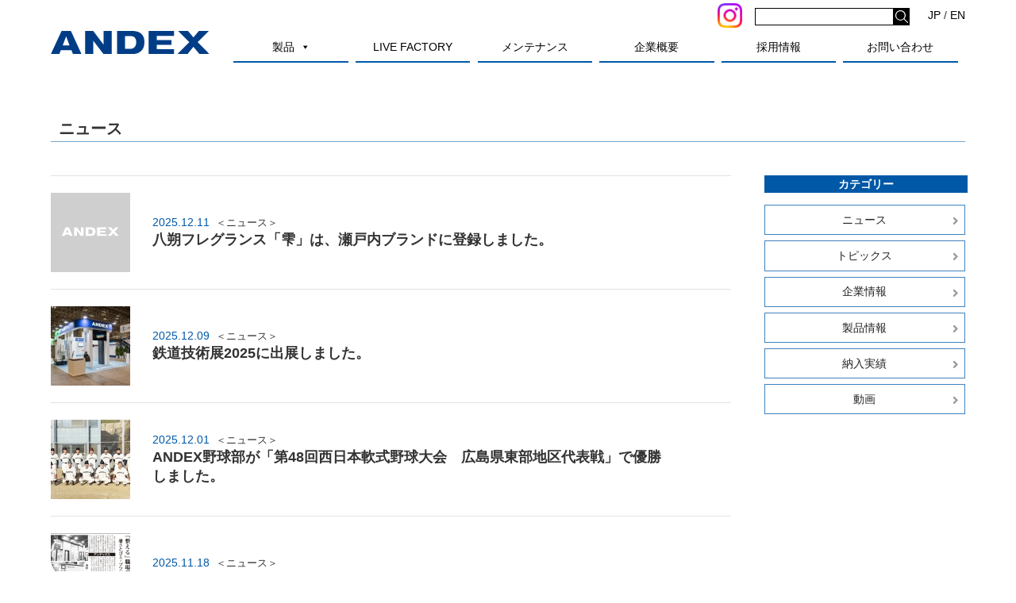

--- FILE ---
content_type: text/html; charset=UTF-8
request_url: https://www.andex.co.jp/category/news/
body_size: 68740
content:
<!DOCTYPE html>
<html lang="ja">
<head>
<meta charset="UTF-8">
<meta name="viewport" content="width=device-width, initial-scale=10.0, maximum-scale=1, user-scalable=yes"/>

<title>ニュース | アンデックス株式会社</title>

<meta name="format-detection" content="telephone=no">
<meta name='robots' content='max-image-preview:large' />

<!-- All in One SEO Pack 3.3.5 によって Michael Torbert の Semper Fi Web Designob_start_detected [-1,-1] -->

<meta name="keywords"  content="鉄道技術展,暑熱対策,集塵装置,展示会,andex,野球部,優勝,全日本軟式野球大会,第48回西日本軟式野球大会　広島県東部地区代表戦,solcol,エアカーテン式,赤外線ヒーター,塗料報知,irヒーター,cab-adc,溶剤除去装置,循環型粉体塗装ブース,wetcom2,川崎重工業,ウェットコム２,中部電力,蒸気レス,web塗料報知,省エネ,ソルコル,ヒートポンプ,ac-zone,中部電力ミライズ株式会社,エアカーテン式ゾーン空調システム,共同開発,cab-oven hybrid,取材記事,粉体塗装ブース,幕張メッセ,ウエットエアー式空調機,塗料設備,wetcomⅡ,作業環境,有機溶剤塗装,レシプロ塗装機,コーティングジャパン東京,脱脂作業,中部電力ミライズ,八朔,八朔フレグランス,雫,sizuku,尾道,,フレグランス,高松宮賜杯,尾道代表戦" />
<link rel="next" href="https://www.andex.co.jp/category/news/page/2/" />

<script type="application/ld+json" class="aioseop-schema">{"@context":"https://schema.org","@graph":[{"@type":"Organization","@id":"https://www.andex.co.jp/#organization","url":"https://www.andex.co.jp/","name":"\u30a2\u30f3\u30c7\u30c3\u30af\u30b9\u682a\u5f0f\u4f1a\u793e","sameAs":[]},{"@type":"WebSite","@id":"https://www.andex.co.jp/#website","url":"https://www.andex.co.jp/","name":"\u30a2\u30f3\u30c7\u30c3\u30af\u30b9\u682a\u5f0f\u4f1a\u793e","publisher":{"@id":"https://www.andex.co.jp/#organization"},"potentialAction":{"@type":"SearchAction","target":"https://www.andex.co.jp/?s={search_term_string}","query-input":"required name=search_term_string"}},{"@type":"CollectionPage","@id":"https://www.andex.co.jp/category/news/#collectionpage","url":"https://www.andex.co.jp/category/news/","inLanguage":"ja","name":"\u30cb\u30e5\u30fc\u30b9","isPartOf":{"@id":"https://www.andex.co.jp/#website"}}]}</script>
<link rel="canonical" href="https://www.andex.co.jp/category/news/" />
			<script type="text/javascript" >
				window.ga=window.ga||function(){(ga.q=ga.q||[]).push(arguments)};ga.l=+new Date;
				ga('create', 'UA-89354016-1', 'auto');
				// Plugins
				
				ga('send', 'pageview');
			</script>
			<script async src="https://www.google-analytics.com/analytics.js"></script>
			<!-- All in One SEO Pack -->
<link rel='dns-prefetch' href='//cdnjs.cloudflare.com' />
<link rel='dns-prefetch' href='//use.fontawesome.com' />
<link rel="alternate" type="application/rss+xml" title="アンデックス株式会社 &raquo; ニュース カテゴリーのフィード" href="https://www.andex.co.jp/category/news/feed/" />
<style id='wp-img-auto-sizes-contain-inline-css' type='text/css'>
img:is([sizes=auto i],[sizes^="auto," i]){contain-intrinsic-size:3000px 1500px}
/*# sourceURL=wp-img-auto-sizes-contain-inline-css */
</style>
<style id='wp-emoji-styles-inline-css' type='text/css'>

	img.wp-smiley, img.emoji {
		display: inline !important;
		border: none !important;
		box-shadow: none !important;
		height: 1em !important;
		width: 1em !important;
		margin: 0 0.07em !important;
		vertical-align: -0.1em !important;
		background: none !important;
		padding: 0 !important;
	}
/*# sourceURL=wp-emoji-styles-inline-css */
</style>
<style id='wp-block-library-inline-css' type='text/css'>
:root{--wp-block-synced-color:#7a00df;--wp-block-synced-color--rgb:122,0,223;--wp-bound-block-color:var(--wp-block-synced-color);--wp-editor-canvas-background:#ddd;--wp-admin-theme-color:#007cba;--wp-admin-theme-color--rgb:0,124,186;--wp-admin-theme-color-darker-10:#006ba1;--wp-admin-theme-color-darker-10--rgb:0,107,160.5;--wp-admin-theme-color-darker-20:#005a87;--wp-admin-theme-color-darker-20--rgb:0,90,135;--wp-admin-border-width-focus:2px}@media (min-resolution:192dpi){:root{--wp-admin-border-width-focus:1.5px}}.wp-element-button{cursor:pointer}:root .has-very-light-gray-background-color{background-color:#eee}:root .has-very-dark-gray-background-color{background-color:#313131}:root .has-very-light-gray-color{color:#eee}:root .has-very-dark-gray-color{color:#313131}:root .has-vivid-green-cyan-to-vivid-cyan-blue-gradient-background{background:linear-gradient(135deg,#00d084,#0693e3)}:root .has-purple-crush-gradient-background{background:linear-gradient(135deg,#34e2e4,#4721fb 50%,#ab1dfe)}:root .has-hazy-dawn-gradient-background{background:linear-gradient(135deg,#faaca8,#dad0ec)}:root .has-subdued-olive-gradient-background{background:linear-gradient(135deg,#fafae1,#67a671)}:root .has-atomic-cream-gradient-background{background:linear-gradient(135deg,#fdd79a,#004a59)}:root .has-nightshade-gradient-background{background:linear-gradient(135deg,#330968,#31cdcf)}:root .has-midnight-gradient-background{background:linear-gradient(135deg,#020381,#2874fc)}:root{--wp--preset--font-size--normal:16px;--wp--preset--font-size--huge:42px}.has-regular-font-size{font-size:1em}.has-larger-font-size{font-size:2.625em}.has-normal-font-size{font-size:var(--wp--preset--font-size--normal)}.has-huge-font-size{font-size:var(--wp--preset--font-size--huge)}.has-text-align-center{text-align:center}.has-text-align-left{text-align:left}.has-text-align-right{text-align:right}.has-fit-text{white-space:nowrap!important}#end-resizable-editor-section{display:none}.aligncenter{clear:both}.items-justified-left{justify-content:flex-start}.items-justified-center{justify-content:center}.items-justified-right{justify-content:flex-end}.items-justified-space-between{justify-content:space-between}.screen-reader-text{border:0;clip-path:inset(50%);height:1px;margin:-1px;overflow:hidden;padding:0;position:absolute;width:1px;word-wrap:normal!important}.screen-reader-text:focus{background-color:#ddd;clip-path:none;color:#444;display:block;font-size:1em;height:auto;left:5px;line-height:normal;padding:15px 23px 14px;text-decoration:none;top:5px;width:auto;z-index:100000}html :where(.has-border-color){border-style:solid}html :where([style*=border-top-color]){border-top-style:solid}html :where([style*=border-right-color]){border-right-style:solid}html :where([style*=border-bottom-color]){border-bottom-style:solid}html :where([style*=border-left-color]){border-left-style:solid}html :where([style*=border-width]){border-style:solid}html :where([style*=border-top-width]){border-top-style:solid}html :where([style*=border-right-width]){border-right-style:solid}html :where([style*=border-bottom-width]){border-bottom-style:solid}html :where([style*=border-left-width]){border-left-style:solid}html :where(img[class*=wp-image-]){height:auto;max-width:100%}:where(figure){margin:0 0 1em}html :where(.is-position-sticky){--wp-admin--admin-bar--position-offset:var(--wp-admin--admin-bar--height,0px)}@media screen and (max-width:600px){html :where(.is-position-sticky){--wp-admin--admin-bar--position-offset:0px}}

/*# sourceURL=wp-block-library-inline-css */
</style><style id='global-styles-inline-css' type='text/css'>
:root{--wp--preset--aspect-ratio--square: 1;--wp--preset--aspect-ratio--4-3: 4/3;--wp--preset--aspect-ratio--3-4: 3/4;--wp--preset--aspect-ratio--3-2: 3/2;--wp--preset--aspect-ratio--2-3: 2/3;--wp--preset--aspect-ratio--16-9: 16/9;--wp--preset--aspect-ratio--9-16: 9/16;--wp--preset--color--black: #000000;--wp--preset--color--cyan-bluish-gray: #abb8c3;--wp--preset--color--white: #ffffff;--wp--preset--color--pale-pink: #f78da7;--wp--preset--color--vivid-red: #cf2e2e;--wp--preset--color--luminous-vivid-orange: #ff6900;--wp--preset--color--luminous-vivid-amber: #fcb900;--wp--preset--color--light-green-cyan: #7bdcb5;--wp--preset--color--vivid-green-cyan: #00d084;--wp--preset--color--pale-cyan-blue: #8ed1fc;--wp--preset--color--vivid-cyan-blue: #0693e3;--wp--preset--color--vivid-purple: #9b51e0;--wp--preset--gradient--vivid-cyan-blue-to-vivid-purple: linear-gradient(135deg,rgb(6,147,227) 0%,rgb(155,81,224) 100%);--wp--preset--gradient--light-green-cyan-to-vivid-green-cyan: linear-gradient(135deg,rgb(122,220,180) 0%,rgb(0,208,130) 100%);--wp--preset--gradient--luminous-vivid-amber-to-luminous-vivid-orange: linear-gradient(135deg,rgb(252,185,0) 0%,rgb(255,105,0) 100%);--wp--preset--gradient--luminous-vivid-orange-to-vivid-red: linear-gradient(135deg,rgb(255,105,0) 0%,rgb(207,46,46) 100%);--wp--preset--gradient--very-light-gray-to-cyan-bluish-gray: linear-gradient(135deg,rgb(238,238,238) 0%,rgb(169,184,195) 100%);--wp--preset--gradient--cool-to-warm-spectrum: linear-gradient(135deg,rgb(74,234,220) 0%,rgb(151,120,209) 20%,rgb(207,42,186) 40%,rgb(238,44,130) 60%,rgb(251,105,98) 80%,rgb(254,248,76) 100%);--wp--preset--gradient--blush-light-purple: linear-gradient(135deg,rgb(255,206,236) 0%,rgb(152,150,240) 100%);--wp--preset--gradient--blush-bordeaux: linear-gradient(135deg,rgb(254,205,165) 0%,rgb(254,45,45) 50%,rgb(107,0,62) 100%);--wp--preset--gradient--luminous-dusk: linear-gradient(135deg,rgb(255,203,112) 0%,rgb(199,81,192) 50%,rgb(65,88,208) 100%);--wp--preset--gradient--pale-ocean: linear-gradient(135deg,rgb(255,245,203) 0%,rgb(182,227,212) 50%,rgb(51,167,181) 100%);--wp--preset--gradient--electric-grass: linear-gradient(135deg,rgb(202,248,128) 0%,rgb(113,206,126) 100%);--wp--preset--gradient--midnight: linear-gradient(135deg,rgb(2,3,129) 0%,rgb(40,116,252) 100%);--wp--preset--font-size--small: 13px;--wp--preset--font-size--medium: 20px;--wp--preset--font-size--large: 36px;--wp--preset--font-size--x-large: 42px;--wp--preset--spacing--20: 0.44rem;--wp--preset--spacing--30: 0.67rem;--wp--preset--spacing--40: 1rem;--wp--preset--spacing--50: 1.5rem;--wp--preset--spacing--60: 2.25rem;--wp--preset--spacing--70: 3.38rem;--wp--preset--spacing--80: 5.06rem;--wp--preset--shadow--natural: 6px 6px 9px rgba(0, 0, 0, 0.2);--wp--preset--shadow--deep: 12px 12px 50px rgba(0, 0, 0, 0.4);--wp--preset--shadow--sharp: 6px 6px 0px rgba(0, 0, 0, 0.2);--wp--preset--shadow--outlined: 6px 6px 0px -3px rgb(255, 255, 255), 6px 6px rgb(0, 0, 0);--wp--preset--shadow--crisp: 6px 6px 0px rgb(0, 0, 0);}:where(.is-layout-flex){gap: 0.5em;}:where(.is-layout-grid){gap: 0.5em;}body .is-layout-flex{display: flex;}.is-layout-flex{flex-wrap: wrap;align-items: center;}.is-layout-flex > :is(*, div){margin: 0;}body .is-layout-grid{display: grid;}.is-layout-grid > :is(*, div){margin: 0;}:where(.wp-block-columns.is-layout-flex){gap: 2em;}:where(.wp-block-columns.is-layout-grid){gap: 2em;}:where(.wp-block-post-template.is-layout-flex){gap: 1.25em;}:where(.wp-block-post-template.is-layout-grid){gap: 1.25em;}.has-black-color{color: var(--wp--preset--color--black) !important;}.has-cyan-bluish-gray-color{color: var(--wp--preset--color--cyan-bluish-gray) !important;}.has-white-color{color: var(--wp--preset--color--white) !important;}.has-pale-pink-color{color: var(--wp--preset--color--pale-pink) !important;}.has-vivid-red-color{color: var(--wp--preset--color--vivid-red) !important;}.has-luminous-vivid-orange-color{color: var(--wp--preset--color--luminous-vivid-orange) !important;}.has-luminous-vivid-amber-color{color: var(--wp--preset--color--luminous-vivid-amber) !important;}.has-light-green-cyan-color{color: var(--wp--preset--color--light-green-cyan) !important;}.has-vivid-green-cyan-color{color: var(--wp--preset--color--vivid-green-cyan) !important;}.has-pale-cyan-blue-color{color: var(--wp--preset--color--pale-cyan-blue) !important;}.has-vivid-cyan-blue-color{color: var(--wp--preset--color--vivid-cyan-blue) !important;}.has-vivid-purple-color{color: var(--wp--preset--color--vivid-purple) !important;}.has-black-background-color{background-color: var(--wp--preset--color--black) !important;}.has-cyan-bluish-gray-background-color{background-color: var(--wp--preset--color--cyan-bluish-gray) !important;}.has-white-background-color{background-color: var(--wp--preset--color--white) !important;}.has-pale-pink-background-color{background-color: var(--wp--preset--color--pale-pink) !important;}.has-vivid-red-background-color{background-color: var(--wp--preset--color--vivid-red) !important;}.has-luminous-vivid-orange-background-color{background-color: var(--wp--preset--color--luminous-vivid-orange) !important;}.has-luminous-vivid-amber-background-color{background-color: var(--wp--preset--color--luminous-vivid-amber) !important;}.has-light-green-cyan-background-color{background-color: var(--wp--preset--color--light-green-cyan) !important;}.has-vivid-green-cyan-background-color{background-color: var(--wp--preset--color--vivid-green-cyan) !important;}.has-pale-cyan-blue-background-color{background-color: var(--wp--preset--color--pale-cyan-blue) !important;}.has-vivid-cyan-blue-background-color{background-color: var(--wp--preset--color--vivid-cyan-blue) !important;}.has-vivid-purple-background-color{background-color: var(--wp--preset--color--vivid-purple) !important;}.has-black-border-color{border-color: var(--wp--preset--color--black) !important;}.has-cyan-bluish-gray-border-color{border-color: var(--wp--preset--color--cyan-bluish-gray) !important;}.has-white-border-color{border-color: var(--wp--preset--color--white) !important;}.has-pale-pink-border-color{border-color: var(--wp--preset--color--pale-pink) !important;}.has-vivid-red-border-color{border-color: var(--wp--preset--color--vivid-red) !important;}.has-luminous-vivid-orange-border-color{border-color: var(--wp--preset--color--luminous-vivid-orange) !important;}.has-luminous-vivid-amber-border-color{border-color: var(--wp--preset--color--luminous-vivid-amber) !important;}.has-light-green-cyan-border-color{border-color: var(--wp--preset--color--light-green-cyan) !important;}.has-vivid-green-cyan-border-color{border-color: var(--wp--preset--color--vivid-green-cyan) !important;}.has-pale-cyan-blue-border-color{border-color: var(--wp--preset--color--pale-cyan-blue) !important;}.has-vivid-cyan-blue-border-color{border-color: var(--wp--preset--color--vivid-cyan-blue) !important;}.has-vivid-purple-border-color{border-color: var(--wp--preset--color--vivid-purple) !important;}.has-vivid-cyan-blue-to-vivid-purple-gradient-background{background: var(--wp--preset--gradient--vivid-cyan-blue-to-vivid-purple) !important;}.has-light-green-cyan-to-vivid-green-cyan-gradient-background{background: var(--wp--preset--gradient--light-green-cyan-to-vivid-green-cyan) !important;}.has-luminous-vivid-amber-to-luminous-vivid-orange-gradient-background{background: var(--wp--preset--gradient--luminous-vivid-amber-to-luminous-vivid-orange) !important;}.has-luminous-vivid-orange-to-vivid-red-gradient-background{background: var(--wp--preset--gradient--luminous-vivid-orange-to-vivid-red) !important;}.has-very-light-gray-to-cyan-bluish-gray-gradient-background{background: var(--wp--preset--gradient--very-light-gray-to-cyan-bluish-gray) !important;}.has-cool-to-warm-spectrum-gradient-background{background: var(--wp--preset--gradient--cool-to-warm-spectrum) !important;}.has-blush-light-purple-gradient-background{background: var(--wp--preset--gradient--blush-light-purple) !important;}.has-blush-bordeaux-gradient-background{background: var(--wp--preset--gradient--blush-bordeaux) !important;}.has-luminous-dusk-gradient-background{background: var(--wp--preset--gradient--luminous-dusk) !important;}.has-pale-ocean-gradient-background{background: var(--wp--preset--gradient--pale-ocean) !important;}.has-electric-grass-gradient-background{background: var(--wp--preset--gradient--electric-grass) !important;}.has-midnight-gradient-background{background: var(--wp--preset--gradient--midnight) !important;}.has-small-font-size{font-size: var(--wp--preset--font-size--small) !important;}.has-medium-font-size{font-size: var(--wp--preset--font-size--medium) !important;}.has-large-font-size{font-size: var(--wp--preset--font-size--large) !important;}.has-x-large-font-size{font-size: var(--wp--preset--font-size--x-large) !important;}
/*# sourceURL=global-styles-inline-css */
</style>

<style id='classic-theme-styles-inline-css' type='text/css'>
/*! This file is auto-generated */
.wp-block-button__link{color:#fff;background-color:#32373c;border-radius:9999px;box-shadow:none;text-decoration:none;padding:calc(.667em + 2px) calc(1.333em + 2px);font-size:1.125em}.wp-block-file__button{background:#32373c;color:#fff;text-decoration:none}
/*# sourceURL=/wp-includes/css/classic-themes.min.css */
</style>
<link rel='stylesheet' id='responsive-lightbox-prettyphoto-css' href='https://www.andex.co.jp/andexwind/wp-content/plugins/responsive-lightbox/assets/prettyphoto/prettyPhoto.min.css?ver=2.3.2' type='text/css' media='all' />
<link rel='stylesheet' id='megamenu-css' href='https://www.andex.co.jp/andexwind/wp-content/uploads/maxmegamenu/style.css?ver=2d002f' type='text/css' media='all' />
<link rel='stylesheet' id='dashicons-css' href='https://www.andex.co.jp/andexwind/wp-includes/css/dashicons.min.css?ver=6.9' type='text/css' media='all' />
<link rel='stylesheet' id='font-awesome-official-css' href='https://use.fontawesome.com/releases/v5.15.2/css/all.css' type='text/css' media='all' integrity="sha384-vSIIfh2YWi9wW0r9iZe7RJPrKwp6bG+s9QZMoITbCckVJqGCCRhc+ccxNcdpHuYu" crossorigin="anonymous" />
<link rel='stylesheet' id='font-awesome-official-v4shim-css' href='https://use.fontawesome.com/releases/v5.15.2/css/v4-shims.css' type='text/css' media='all' integrity="sha384-1CjXmylX8++C7CVZORGA9EwcbYDfZV2D4Kl1pTm3hp2I/usHDafIrgBJNuRTDQ4f" crossorigin="anonymous" />
<style id='font-awesome-official-v4shim-inline-css' type='text/css'>
@font-face {
font-family: "FontAwesome";
src: url("https://use.fontawesome.com/releases/v5.15.2/webfonts/fa-brands-400.eot"),
		url("https://use.fontawesome.com/releases/v5.15.2/webfonts/fa-brands-400.eot?#iefix") format("embedded-opentype"),
		url("https://use.fontawesome.com/releases/v5.15.2/webfonts/fa-brands-400.woff2") format("woff2"),
		url("https://use.fontawesome.com/releases/v5.15.2/webfonts/fa-brands-400.woff") format("woff"),
		url("https://use.fontawesome.com/releases/v5.15.2/webfonts/fa-brands-400.ttf") format("truetype"),
		url("https://use.fontawesome.com/releases/v5.15.2/webfonts/fa-brands-400.svg#fontawesome") format("svg");
}

@font-face {
font-family: "FontAwesome";
src: url("https://use.fontawesome.com/releases/v5.15.2/webfonts/fa-solid-900.eot"),
		url("https://use.fontawesome.com/releases/v5.15.2/webfonts/fa-solid-900.eot?#iefix") format("embedded-opentype"),
		url("https://use.fontawesome.com/releases/v5.15.2/webfonts/fa-solid-900.woff2") format("woff2"),
		url("https://use.fontawesome.com/releases/v5.15.2/webfonts/fa-solid-900.woff") format("woff"),
		url("https://use.fontawesome.com/releases/v5.15.2/webfonts/fa-solid-900.ttf") format("truetype"),
		url("https://use.fontawesome.com/releases/v5.15.2/webfonts/fa-solid-900.svg#fontawesome") format("svg");
}

@font-face {
font-family: "FontAwesome";
src: url("https://use.fontawesome.com/releases/v5.15.2/webfonts/fa-regular-400.eot"),
		url("https://use.fontawesome.com/releases/v5.15.2/webfonts/fa-regular-400.eot?#iefix") format("embedded-opentype"),
		url("https://use.fontawesome.com/releases/v5.15.2/webfonts/fa-regular-400.woff2") format("woff2"),
		url("https://use.fontawesome.com/releases/v5.15.2/webfonts/fa-regular-400.woff") format("woff"),
		url("https://use.fontawesome.com/releases/v5.15.2/webfonts/fa-regular-400.ttf") format("truetype"),
		url("https://use.fontawesome.com/releases/v5.15.2/webfonts/fa-regular-400.svg#fontawesome") format("svg");
unicode-range: U+F004-F005,U+F007,U+F017,U+F022,U+F024,U+F02E,U+F03E,U+F044,U+F057-F059,U+F06E,U+F070,U+F075,U+F07B-F07C,U+F080,U+F086,U+F089,U+F094,U+F09D,U+F0A0,U+F0A4-F0A7,U+F0C5,U+F0C7-F0C8,U+F0E0,U+F0EB,U+F0F3,U+F0F8,U+F0FE,U+F111,U+F118-F11A,U+F11C,U+F133,U+F144,U+F146,U+F14A,U+F14D-F14E,U+F150-F152,U+F15B-F15C,U+F164-F165,U+F185-F186,U+F191-F192,U+F1AD,U+F1C1-F1C9,U+F1CD,U+F1D8,U+F1E3,U+F1EA,U+F1F6,U+F1F9,U+F20A,U+F247-F249,U+F24D,U+F254-F25B,U+F25D,U+F267,U+F271-F274,U+F279,U+F28B,U+F28D,U+F2B5-F2B6,U+F2B9,U+F2BB,U+F2BD,U+F2C1-F2C2,U+F2D0,U+F2D2,U+F2DC,U+F2ED,U+F328,U+F358-F35B,U+F3A5,U+F3D1,U+F410,U+F4AD;
}
/*# sourceURL=font-awesome-official-v4shim-inline-css */
</style>
<link rel='stylesheet' id='style-css' href='https://www.andex.co.jp/andexwind/wp-content/themes/andexwind/style.css?ver=6.9' type='text/css' media='all' />
<link rel='stylesheet' id='bxslider-css' href='https://www.andex.co.jp/andexwind/wp-content/themes/andexwind/css/jquery.bxslider.css?ver=6.9' type='text/css' media='all' />
<script type="text/javascript" src="https://www.andex.co.jp/andexwind/wp-includes/js/jquery/jquery.min.js?ver=3.7.1" id="jquery-core-js"></script>
<script type="text/javascript" src="https://www.andex.co.jp/andexwind/wp-includes/js/jquery/jquery-migrate.min.js?ver=3.4.1" id="jquery-migrate-js"></script>
<script type="text/javascript" src="https://www.andex.co.jp/andexwind/wp-content/plugins/responsive-lightbox/assets/infinitescroll/infinite-scroll.pkgd.min.js?ver=6.9" id="responsive-lightbox-infinite-scroll-js"></script>
<script type="text/javascript" src="//cdnjs.cloudflare.com/ajax/libs/jquery-easing/1.4.1/jquery.easing.min.js?ver=6.9" id="jquery-easing-js"></script>
<script type="text/javascript" src="https://www.andex.co.jp/andexwind/wp-content/themes/andexwind/js/common-script.js?ver=6.9" id="common-script-js"></script>
<script type="text/javascript" src="https://www.andex.co.jp/andexwind/wp-content/themes/andexwind/js/jquery.heightLine.js?ver=6.9" id="heightLine-js"></script>
<link rel="https://api.w.org/" href="https://www.andex.co.jp/wp-json/" /><link rel="alternate" title="JSON" type="application/json" href="https://www.andex.co.jp/wp-json/wp/v2/categories/14" /><link rel="EditURI" type="application/rsd+xml" title="RSD" href="https://www.andex.co.jp/andexwind/xmlrpc.php?rsd" />
		<style type="text/css" id="wp-custom-css">
			/*
 * 追加CSS
 * 　サイト全体の追加CSSを記述します
 * */		</style>
		<style type="text/css">/** Mega Menu CSS: fs **/</style>
<link rel="stylesheet" type="text/css" media="print" href="https://www.andex.co.jp/andexwind/wp-content/themes/andexwind/css/tb.css" />


<link rel="shortcut icon" href="/favicon.ico">
<link rel="apple-touch-icon" href="/apple-touch-icon.png">
<link rel="icon" type="image/png" href="/android-chrome-256x256.png">



<script type="text/javascript">	//faq.list-finder.jp/faq/226
var _trackingid = 'LFT-45132-1';

(function() {
    var lft = document.createElement('script'); lft.type = 'text/javascript'; lft.async = true;
    lft.src = ('https:' == document.location.protocol ? 'https:' : 'http:') + '//track.list-finder.jp/js/ja/track.js';
    var snode = document.getElementsByTagName('script')[0]; snode.parentNode.insertBefore(lft, snode);
})();
</script
</head>
<body class="archive category category-news category-14 wp-embed-responsive wp-theme-andexwind mega-menu-gnav">



<header class="clear reset box">

	
	<div class="cont_box clear">
		
		<div class="header_right_mn">
		<form id='global-search' class="flex" method="get" action="https://www.andex.co.jp/" >
	
	<a class="link_icon insta" href="https://www.instagram.com/andex_cab/" target="Insta">
		<img src="https://www.andex.co.jp/andexwind/wp-content/themes/andexwind/img/common/Instagram_Glyph_Gradient.png" style="height:2.2em"></a>
	<!--a class="link_icon" href="https://www.youtube.com/channel/UC7joPpZ_vX_G031j8fRvfCA" target="Ytube"><img src="https://www.andex.co.jp/andexwind/wp-content/themes/andexwind/img/common/YouTube_icon.svg" style="height:1.6em"></a-->

<input class="header_search_field box" name="s" type="text">
<input id='global-search-btn' class="header_search_icon box" type="image" src="https://www.andex.co.jp/andexwind/wp-content/themes/andexwind/img/common/search.svg">
</form><div class="hrm_lng absolute"><a class="anime nl" href="https://www.andex.co.jp">JP</a>&nbsp;/&nbsp;<a class="anime nl" href="https://www.andex.co.jp/english">EN</a></div>
		</div>
		
			<figure class="left box header_logo"><a href="https://www.andex.co.jp"><img src="https://www.andex.co.jp/andexwind/wp-content/themes/andexwind/img/common/logo.svg" alt="八朔フレグランス「雫」は、瀬戸内ブランドに登録しました。"></a></figure>
	

	
	
	
	<nav class="reset clear left box">
				<div id="mega-menu-wrap-gnav" class="mega-menu-wrap"><div class="mega-menu-toggle"><div class="mega-toggle-blocks-left"></div><div class="mega-toggle-blocks-center"></div><div class="mega-toggle-blocks-right"><div class='mega-toggle-block mega-menu-toggle-animated-block mega-toggle-block-0' id='mega-toggle-block-0'><button aria-label="Toggle Menu" class="mega-toggle-animated mega-toggle-animated-slider" type="button" aria-expanded="false">
                  <span class="mega-toggle-animated-box">
                    <span class="mega-toggle-animated-inner"></span>
                  </span>
                </button></div></div></div><ul id="mega-menu-gnav" class="mega-menu max-mega-menu mega-menu-horizontal mega-no-js" data-event="hover_intent" data-effect="fade_up" data-effect-speed="200" data-effect-mobile="disabled" data-effect-speed-mobile="0" data-mobile-force-width="false" data-second-click="go" data-document-click="collapse" data-vertical-behaviour="standard" data-breakpoint="1079" data-unbind="true" data-mobile-state="collapse_all" data-hover-intent-timeout="300" data-hover-intent-interval="100"><li class='mega-menu-item mega-menu-item-type-post_type_archive mega-menu-item-object-works mega-menu-item-has-children mega-align-bottom-left mega-menu-flyout mega-menu-item-32' id='mega-menu-item-32'><a class="mega-menu-link" href="https://www.andex.co.jp/works/" aria-haspopup="true" aria-expanded="false" tabindex="0">製品<span class="mega-indicator"></span></a>
<ul class="mega-sub-menu">
<li class='mega-menu-item mega-menu-item-type-custom mega-menu-item-object-custom mega-menu-item-has-children mega-menu-item-121' id='mega-menu-item-121'><a class="mega-menu-link" href="https://www.andex.co.jp/works/#fa-car" aria-haspopup="true" aria-expanded="false">自動車補修塗装設備<span class="mega-indicator"></span></a>
	<ul class="mega-sub-menu">
<li class='mega-menu-item mega-menu-item-type-post_type mega-menu-item-object-works mega-menu-item-42' id='mega-menu-item-42'><a class="mega-menu-link" href="https://www.andex.co.jp/works/works-19/">CAB-08</a></li><li class='mega-menu-item mega-menu-item-type-post_type mega-menu-item-object-works mega-menu-item-9415' id='mega-menu-item-9415'><a class="mega-menu-link" href="https://www.andex.co.jp/works/cab-sp/">CAB-SP</a></li><li class='mega-menu-item mega-menu-item-type-post_type mega-menu-item-object-works mega-menu-item-9384' id='mega-menu-item-9384'><a class="mega-menu-link" href="https://www.andex.co.jp/works/cab-07-hyper/">CAB-07 Hyper</a></li><li class='mega-menu-item mega-menu-item-type-post_type mega-menu-item-object-works mega-menu-item-9385' id='mega-menu-item-9385'><a class="mega-menu-link" href="https://www.andex.co.jp/works/works-119/">CAB-07V</a></li><li class='mega-menu-item mega-menu-item-type-post_type mega-menu-item-object-works mega-menu-item-9388' id='mega-menu-item-9388'><a class="mega-menu-link" href="https://www.andex.co.jp/works/cab-h2/">CAB-H2</a></li><li class='mega-menu-item mega-menu-item-type-post_type mega-menu-item-object-works mega-menu-item-9444' id='mega-menu-item-9444'><a class="mega-menu-link" href="https://www.andex.co.jp/works/works-120/">CABー747</a></li><li class='mega-menu-item mega-menu-item-type-post_type mega-menu-item-object-works mega-menu-item-9447' id='mega-menu-item-9447'><a class="mega-menu-link" href="https://www.andex.co.jp/works/f70/">F70</a></li>	</ul>
</li><li class='mega-menu-item mega-menu-item-type-custom mega-menu-item-object-custom mega-menu-item-has-children mega-menu-item-122' id='mega-menu-item-122'><a class="mega-menu-link" href="https://www.andex.co.jp/works/#fa-plane" aria-haspopup="true" aria-expanded="false">工業系塗装設備<span class="mega-indicator"></span></a>
	<ul class="mega-sub-menu">
<li class='mega-menu-item mega-menu-item-type-post_type mega-menu-item-object-works mega-menu-item-9414' id='mega-menu-item-9414'><a class="mega-menu-link" href="https://www.andex.co.jp/works/cab-sp-2/">CABーSP</a></li><li class='mega-menu-item mega-menu-item-type-post_type mega-menu-item-object-works mega-menu-item-9448' id='mega-menu-item-9448'><a class="mega-menu-link" href="https://www.andex.co.jp/works/works-20/">CAB-VH</a></li><li class='mega-menu-item mega-menu-item-type-post_type mega-menu-item-object-works mega-menu-item-10603' id='mega-menu-item-10603'><a class="mega-menu-link" href="https://www.andex.co.jp/works/cab-h2-i/">CAB-H2</a></li><li class='mega-menu-item mega-menu-item-type-post_type mega-menu-item-object-works mega-menu-item-9391' id='mega-menu-item-9391'><a class="mega-menu-link" href="https://www.andex.co.jp/works/cab-747/">CAB-747</a></li><li class='mega-menu-item mega-menu-item-type-post_type mega-menu-item-object-works mega-menu-item-10030' id='mega-menu-item-10030'><a class="mega-menu-link" href="https://www.andex.co.jp/works/dunk/">DUNK</a></li><li class='mega-menu-item mega-menu-item-type-post_type mega-menu-item-object-works mega-menu-item-9416' id='mega-menu-item-9416'><a class="mega-menu-link" href="https://www.andex.co.jp/works/smart-lift/">SMART LIFT</a></li><li class='mega-menu-item mega-menu-item-type-post_type mega-menu-item-object-works mega-menu-item-9417' id='mega-menu-item-9417'><a class="mega-menu-link" href="https://www.andex.co.jp/works/cab-zone/">CAB-ZONE</a></li>	</ul>
</li><li class='mega-menu-item mega-menu-item-type-custom mega-menu-item-object-custom mega-menu-item-has-children mega-menu-item-9392' id='mega-menu-item-9392'><a class="mega-menu-link" href="https://www.andex.co.jp/works/#ac_sp" aria-haspopup="true" aria-expanded="false">アコーデオン式　汎用局所排気装置<span class="mega-indicator"></span></a>
	<ul class="mega-sub-menu">
<li class='mega-menu-item mega-menu-item-type-post_type mega-menu-item-object-works mega-menu-item-9424' id='mega-menu-item-9424'><a class="mega-menu-link" href="https://www.andex.co.jp/works/works-110/">メリットⅢ</a></li><li class='mega-menu-item mega-menu-item-type-post_type mega-menu-item-object-works mega-menu-item-9402' id='mega-menu-item-9402'><a class="mega-menu-link" href="https://www.andex.co.jp/works/merit-grand/">メリットグランド</a></li>	</ul>
</li><li class='mega-menu-item mega-menu-item-type-custom mega-menu-item-object-custom mega-menu-item-has-children mega-menu-item-9393' id='mega-menu-item-9393'><a class="mega-menu-link" href="https://www.andex.co.jp/works/#kansouro" aria-haspopup="true" aria-expanded="false">乾燥炉<span class="mega-indicator"></span></a>
	<ul class="mega-sub-menu">
<li class='mega-menu-item mega-menu-item-type-post_type mega-menu-item-object-works mega-menu-item-9426' id='mega-menu-item-9426'><a class="mega-menu-link" href="https://www.andex.co.jp/works/works-9241/">乾燥炉</a></li><li class='mega-menu-item mega-menu-item-type-post_type mega-menu-item-object-works mega-menu-item-10154' id='mega-menu-item-10154'><a class="mega-menu-link" href="https://www.andex.co.jp/works/vesta/">Vesta</a></li>	</ul>
</li><li class='mega-menu-item mega-menu-item-type-custom mega-menu-item-object-custom mega-menu-item-has-children mega-menu-item-9394' id='mega-menu-item-9394'><a class="mega-menu-link" href="https://www.andex.co.jp/works/#syujin" aria-haspopup="true" aria-expanded="false">集塵装置<span class="mega-indicator"></span></a>
	<ul class="mega-sub-menu">
<li class='mega-menu-item mega-menu-item-type-post_type mega-menu-item-object-works mega-menu-item-9403' id='mega-menu-item-9403'><a class="mega-menu-link" href="https://www.andex.co.jp/works/adc/">ADC</a></li><li class='mega-menu-item mega-menu-item-type-post_type mega-menu-item-object-works mega-menu-item-9404' id='mega-menu-item-9404'><a class="mega-menu-link" href="https://www.andex.co.jp/works/adcm/">ADCM</a></li><li class='mega-menu-item mega-menu-item-type-post_type mega-menu-item-object-works mega-menu-item-9422' id='mega-menu-item-9422'><a class="mega-menu-link" href="https://www.andex.co.jp/works/adc-bp/">ADC-BP</a></li>	</ul>
</li><li class='mega-menu-item mega-menu-item-type-custom mega-menu-item-object-custom mega-menu-item-has-children mega-menu-item-11543' id='mega-menu-item-11543'><a class="mega-menu-link" href="#air-conditioner" aria-haspopup="true" aria-expanded="false">空調機<span class="mega-indicator"></span></a>
	<ul class="mega-sub-menu">
<li class='mega-menu-item mega-menu-item-type-post_type mega-menu-item-object-works mega-menu-item-10691' id='mega-menu-item-10691'><a class="mega-menu-link" href="https://www.andex.co.jp/works/wetcom2/">WETCOMⅡ（ウエットコムツー）</a></li><li class='mega-menu-item mega-menu-item-type-post_type mega-menu-item-object-works mega-menu-item-12086' id='mega-menu-item-12086'><a class="mega-menu-link" href="https://www.andex.co.jp/works/ac-zone/">AC-ZONE（エーシーゾーン）</a></li><li class='mega-menu-item mega-menu-item-type-post_type mega-menu-item-object-works mega-menu-item-10003' id='mega-menu-item-10003'><a class="mega-menu-link" href="https://www.andex.co.jp/works/tornado-system/">TORNADO SYSTEM（トルネードシステム）</a></li>	</ul>
</li><li class='mega-menu-item mega-menu-item-type-custom mega-menu-item-object-custom mega-menu-item-has-children mega-menu-item-9395' id='mega-menu-item-9395'><a class="mega-menu-link" href="https://www.andex.co.jp/works/#suisen_haiki" aria-haspopup="true" aria-expanded="false">水洗式排気装置<span class="mega-indicator"></span></a>
	<ul class="mega-sub-menu">
<li class='mega-menu-item mega-menu-item-type-post_type mega-menu-item-object-works mega-menu-item-10413' id='mega-menu-item-10413'><a class="mega-menu-link" href="https://www.andex.co.jp/works/water-vortex-booth/">WATER VORTEX BOOTH 2</a></li><li class='mega-menu-item mega-menu-item-type-post_type mega-menu-item-object-works mega-menu-item-9405' id='mega-menu-item-9405'><a class="mega-menu-link" href="https://www.andex.co.jp/works/water-vortex-booth-3/">WATER VORTEX BOOTH 3</a></li>	</ul>
</li><li class='mega-menu-item mega-menu-item-type-custom mega-menu-item-object-custom mega-menu-item-has-children mega-menu-item-9396' id='mega-menu-item-9396'><a class="mega-menu-link" href="https://www.andex.co.jp/works/#kan_haiki" aria-haspopup="true" aria-expanded="false">乾式排気装置<span class="mega-indicator"></span></a>
	<ul class="mega-sub-menu">
<li class='mega-menu-item mega-menu-item-type-post_type mega-menu-item-object-works mega-menu-item-9407' id='mega-menu-item-9407'><a class="mega-menu-link" href="https://www.andex.co.jp/works/works-9284/">排気マン・ドライブースシリーズ</a></li><li class='mega-menu-item mega-menu-item-type-post_type mega-menu-item-object-works mega-menu-item-12407' id='mega-menu-item-12407'><a class="mega-menu-link" href="https://www.andex.co.jp/works/alta/">高捕集排気装置  ALTA（アルタ）</a></li><li class='mega-menu-item mega-menu-item-type-post_type mega-menu-item-object-works mega-menu-item-12340' id='mega-menu-item-12340'><a class="mega-menu-link" href="https://www.andex.co.jp/works/works-9275/">小型局所排気装置 A-4S</a></li><li class='mega-menu-item mega-menu-item-type-post_type mega-menu-item-object-works mega-menu-item-10200' id='mega-menu-item-10200'><a class="mega-menu-link" href="https://www.andex.co.jp/works/mixing-work-bench/">MIXING WORK BENCH</a></li><li class='mega-menu-item mega-menu-item-type-post_type mega-menu-item-object-works mega-menu-item-9427' id='mega-menu-item-9427'><a class="mega-menu-link" href="https://www.andex.co.jp/works/works-9291/">Matching Master</a></li><li class='mega-menu-item mega-menu-item-type-post_type mega-menu-item-object-works mega-menu-item-9428' id='mega-menu-item-9428'><a class="mega-menu-link" href="https://www.andex.co.jp/works/works-9296/">カラーボーイ</a></li><li class='mega-menu-item mega-menu-item-type-post_type mega-menu-item-object-works mega-menu-item-12303' id='mega-menu-item-12303'><a class="mega-menu-link" href="https://www.andex.co.jp/works/works-12296/">汎用換気装置</a></li>	</ul>
</li><li class='mega-menu-item mega-menu-item-type-custom mega-menu-item-object-custom mega-menu-item-has-children mega-menu-item-9397' id='mega-menu-item-9397'><a class="mega-menu-link" href="https://www.andex.co.jp/works/#heat" aria-haspopup="true" aria-expanded="false">赤外線ヒーター<span class="mega-indicator"></span></a>
	<ul class="mega-sub-menu">
<li class='mega-menu-item mega-menu-item-type-post_type mega-menu-item-object-works mega-menu-item-9409' id='mega-menu-item-9409'><a class="mega-menu-link" href="https://www.andex.co.jp/works/heat-up-plus/">ヒータップ　プラス　シリーズ</a></li>	</ul>
</li><li class='mega-menu-item mega-menu-item-type-custom mega-menu-item-object-custom mega-menu-item-has-children mega-menu-item-9398' id='mega-menu-item-9398'><a class="mega-menu-link" href="https://www.andex.co.jp/works/#chacoal" aria-haspopup="true" aria-expanded="false">脱臭・消臭装置<span class="mega-indicator"></span></a>
	<ul class="mega-sub-menu">
<li class='mega-menu-item mega-menu-item-type-post_type mega-menu-item-object-works mega-menu-item-9429' id='mega-menu-item-9429'><a class="mega-menu-link" href="https://www.andex.co.jp/works/works-9332/">活性炭ユニット HY-04N</a></li><li class='mega-menu-item mega-menu-item-type-post_type mega-menu-item-object-works mega-menu-item-9411' id='mega-menu-item-9411'><a class="mega-menu-link" href="https://www.andex.co.jp/works/ns200/">NS200</a></li>	</ul>
</li><li class='mega-menu-item mega-menu-item-type-custom mega-menu-item-object-custom mega-menu-item-has-children mega-menu-item-9399' id='mega-menu-item-9399'><a class="mega-menu-link" href="https://www.andex.co.jp/works/#suisei" aria-haspopup="true" aria-expanded="false">水性塗料対応商品<span class="mega-indicator"></span></a>
	<ul class="mega-sub-menu">
<li class='mega-menu-item mega-menu-item-type-post_type mega-menu-item-object-works mega-menu-item-9412' id='mega-menu-item-9412'><a class="mega-menu-link" href="https://www.andex.co.jp/works/works-9340/">マイティー ジュニア</a></li>	</ul>
</li><li class='mega-menu-item mega-menu-item-type-custom mega-menu-item-object-custom mega-menu-item-has-children mega-menu-item-9400' id='mega-menu-item-9400'><a class="mega-menu-link" href="https://www.andex.co.jp/works/#air_swr" aria-haspopup="true" aria-expanded="false">エアシャワー<span class="mega-indicator"></span></a>
	<ul class="mega-sub-menu">
<li class='mega-menu-item mega-menu-item-type-post_type mega-menu-item-object-works mega-menu-item-9413' id='mega-menu-item-9413'><a class="mega-menu-link" href="https://www.andex.co.jp/works/works-9347/">エアシャワールーム</a></li>	</ul>
</li><li class='mega-menu-item mega-menu-item-type-custom mega-menu-item-object-custom mega-menu-item-has-children mega-menu-item-9505' id='mega-menu-item-9505'><a class="mega-menu-link" href="https://www.andex.co.jp/works/#filter" aria-haspopup="true" aria-expanded="false">塗装ブース用フィルター<span class="mega-indicator"></span></a>
	<ul class="mega-sub-menu">
<li class='mega-menu-item mega-menu-item-type-post_type mega-menu-item-object-works mega-menu-item-9502' id='mega-menu-item-9502'><a class="mega-menu-link" href="https://www.andex.co.jp/works/filter-k/">給気フィルター</a></li><li class='mega-menu-item mega-menu-item-type-post_type mega-menu-item-object-works mega-menu-item-9501' id='mega-menu-item-9501'><a class="mega-menu-link" href="https://www.andex.co.jp/works/filter-h/">排気フィルター</a></li><li class='mega-menu-item mega-menu-item-type-post_type mega-menu-item-object-works mega-menu-item-9500' id='mega-menu-item-9500'><a class="mega-menu-link" href="https://www.andex.co.jp/works/filter-s/">その他のフィルター</a></li><li class='mega-menu-item mega-menu-item-type-post_type mega-menu-item-object-works mega-menu-item-9524' id='mega-menu-item-9524'><a class="mega-menu-link" href="https://www.andex.co.jp/works/viledon/">フィレドンフィルター</a></li><li class='mega-menu-item mega-menu-item-type-post_type mega-menu-item-object-works mega-menu-item-9540' id='mega-menu-item-9540'><a class="mega-menu-link" href="https://www.andex.co.jp/works/krancsar/">クランセールフィルター</a></li><li class='mega-menu-item mega-menu-item-type-post_type mega-menu-item-object-works mega-menu-item-9549' id='mega-menu-item-9549'><a class="mega-menu-link" href="https://www.andex.co.jp/works/panelon/">パネロンフィルター</a></li>	</ul>
</li><li class='mega-menu-item mega-menu-item-type-custom mega-menu-item-object-custom mega-menu-item-has-children mega-menu-item-9401' id='mega-menu-item-9401'><a class="mega-menu-link" href="https://www.andex.co.jp/works/#other" aria-haspopup="true" aria-expanded="false">その他関連商品<span class="mega-indicator"></span></a>
	<ul class="mega-sub-menu">
<li class='mega-menu-item mega-menu-item-type-post_type mega-menu-item-object-works mega-menu-item-9566' id='mega-menu-item-9566'><a class="mega-menu-link" href="https://www.andex.co.jp/works/works-9561/">ANDEXオリジナル LEDライト</a></li><li class='mega-menu-item mega-menu-item-type-post_type mega-menu-item-object-works mega-menu-item-9430' id='mega-menu-item-9430'><a class="mega-menu-link" href="https://www.andex.co.jp/works/meister-z/">MEISTER-Z</a></li><li class='mega-menu-item mega-menu-item-type-post_type mega-menu-item-object-works mega-menu-item-9431' id='mega-menu-item-9431'><a class="mega-menu-link" href="https://www.andex.co.jp/works/sc-60/">SC-60</a></li><li class='mega-menu-item mega-menu-item-type-post_type mega-menu-item-object-works mega-menu-item-11384' id='mega-menu-item-11384'><a class="mega-menu-link" href="https://www.andex.co.jp/works/uni-floc/">ユニフロック</a></li>	</ul>
</li></ul>
</li><li class='mega-menu-item mega-menu-item-type-post_type mega-menu-item-object-page mega-align-bottom-left mega-menu-flyout mega-menu-item-33' id='mega-menu-item-33'><a class="mega-menu-link" href="https://www.andex.co.jp/live_factory/" tabindex="0">LIVE FACTORY</a></li><li class='mega-menu-item mega-menu-item-type-post_type mega-menu-item-object-page mega-align-bottom-left mega-menu-flyout mega-menu-item-37' id='mega-menu-item-37'><a class="mega-menu-link" href="https://www.andex.co.jp/atm/" tabindex="0">メンテナンス</a></li><li class='mega-menu-item mega-menu-item-type-post_type mega-menu-item-object-page mega-align-bottom-left mega-menu-flyout mega-menu-item-36' id='mega-menu-item-36'><a class="mega-menu-link" href="https://www.andex.co.jp/company/" tabindex="0">企業概要</a></li><li class='mega-menu-item mega-menu-item-type-post_type mega-menu-item-object-page mega-align-bottom-left mega-menu-flyout mega-menu-item-35' id='mega-menu-item-35'><a class="mega-menu-link" href="https://www.andex.co.jp/recruit/" tabindex="0">採用情報</a></li><li class='mega-menu-item mega-menu-item-type-post_type mega-menu-item-object-page mega-align-bottom-left mega-menu-flyout mega-menu-item-34' id='mega-menu-item-34'><a class="mega-menu-link" href="https://www.andex.co.jp/contact/" tabindex="0">お問い合わせ</a></li><li class='mega-menu-item mega-menu-item-type-post_type mega-menu-item-object-page mega-align-bottom-left mega-menu-flyout mega-menu-item-89' id='mega-menu-item-89'><a class="mega-menu-link" href="https://www.andex.co.jp/english/" tabindex="0">English</a></li></ul></div>	</nav>
	</div><!--cont_box-->

 
</header>
<!-- archive -->
<main class="reset">

	
	<div class="page_contents cs">
		
		
		<div class="page_title_wrapper cont_box">
						<h1 class="stitle sw_title">ニュース</h1>
					</div>
		
		
		
	<div class="cont_box seminar_archive">

	
		

		<div class="archive_wrapper clear">
					
					<ul class="scbox">
												
						
						<li class="anime">
							<a href="https://www.andex.co.jp/news/post-12320/" class="anime">
							<table width="100%" border="0" cellspacing="0" cellpadding="0">
							  <tbody>
								<tr>
								  <th>
								  													<img src="https://www.andex.co.jp/andexwind/wp-content/themes/andexwind/img/common/works_noimg.gif" alt="八朔フレグランス「雫」は、瀬戸内ブランドに登録しました。のイメージ"/>
																	  </th>
								  <td>
								  	<time class="blue">2025.12.11</time><span class="category fv_info_cate news">＜ニュース＞</span>
									  
								  	<h2>八朔フレグランス「雫」は、瀬戸内ブランドに登録しました。</h2>
								  </td>
								</tr>
							  </tbody>
							</table>
							<i class='lni lni-chevron-right anime blue'></i>
							</a>
						</li>
							
							
												
						
						<li class="anime">
							<a href="https://www.andex.co.jp/news/post-12270/" class="anime">
							<table width="100%" border="0" cellspacing="0" cellpadding="0">
							  <tbody>
								<tr>
								  <th>
								  																									<img width="100" height="100" src="https://www.andex.co.jp/andexwind/wp-content/uploads/2025/12/DSC3852-100x100.jpg" class="alpha wp-post-image" alt="鉄道技術展2025に出展しました。 イメージ" decoding="async" srcset="https://www.andex.co.jp/andexwind/wp-content/uploads/2025/12/DSC3852-100x100.jpg 100w, https://www.andex.co.jp/andexwind/wp-content/uploads/2025/12/DSC3852-150x150.jpg 150w, https://www.andex.co.jp/andexwind/wp-content/uploads/2025/12/DSC3852-260x260.jpg 260w" sizes="(max-width: 100px) 100vw, 100px" />										 								  </th>
								  <td>
								  	<time class="blue">2025.12.09</time><span class="category fv_info_cate news">＜ニュース＞</span>
									  
								  	<h2>鉄道技術展2025に出展しました。</h2>
								  </td>
								</tr>
							  </tbody>
							</table>
							<i class='lni lni-chevron-right anime blue'></i>
							</a>
						</li>
							
							
												
						
						<li class="anime">
							<a href="https://www.andex.co.jp/news/post-12218/" class="anime">
							<table width="100%" border="0" cellspacing="0" cellpadding="0">
							  <tbody>
								<tr>
								  <th>
								  																									<img width="100" height="100" src="https://www.andex.co.jp/andexwind/wp-content/uploads/2025/09/baseball-1_20251130-100x100.jpg" class="alpha wp-post-image" alt="ANDEX野球部が「第48回西日本軟式野球大会　広島県東部地区代表戦」で優勝しました。 イメージ" decoding="async" srcset="https://www.andex.co.jp/andexwind/wp-content/uploads/2025/09/baseball-1_20251130-100x100.jpg 100w, https://www.andex.co.jp/andexwind/wp-content/uploads/2025/09/baseball-1_20251130-150x150.jpg 150w, https://www.andex.co.jp/andexwind/wp-content/uploads/2025/09/baseball-1_20251130-260x260.jpg 260w" sizes="(max-width: 100px) 100vw, 100px" />										 								  </th>
								  <td>
								  	<time class="blue">2025.12.01</time><span class="category fv_info_cate news">＜ニュース＞</span>
									  
								  	<h2>ANDEX野球部が「第48回西日本軟式野球大会　広島県東部地区代表戦」で優勝しました。</h2>
								  </td>
								</tr>
							  </tbody>
							</table>
							<i class='lni lni-chevron-right anime blue'></i>
							</a>
						</li>
							
							
												
						
						<li class="anime">
							<a href="https://www.andex.co.jp/news/post-12161/" class="anime">
							<table width="100%" border="0" cellspacing="0" cellpadding="0">
							  <tbody>
								<tr>
								  <th>
								  																									<img width="100" height="100" src="https://www.andex.co.jp/andexwind/wp-content/uploads/2025/05/7f7e72dc8e43e53dc2de0b39cd4b271d-100x100.jpg" class="alpha wp-post-image" alt="塗料報知に“コーティングジャパン2025東京”の取材記事が掲載されました。 イメージ" decoding="async" srcset="https://www.andex.co.jp/andexwind/wp-content/uploads/2025/05/7f7e72dc8e43e53dc2de0b39cd4b271d-100x100.jpg 100w, https://www.andex.co.jp/andexwind/wp-content/uploads/2025/05/7f7e72dc8e43e53dc2de0b39cd4b271d-150x150.jpg 150w, https://www.andex.co.jp/andexwind/wp-content/uploads/2025/05/7f7e72dc8e43e53dc2de0b39cd4b271d-260x260.jpg 260w" sizes="(max-width: 100px) 100vw, 100px" />										 								  </th>
								  <td>
								  	<time class="blue">2025.11.18</time><span class="category fv_info_cate news">＜ニュース＞</span>
									  
								  	<h2>塗料報知に“コーティングジャパン2025東京”の取材記事が掲載されました。</h2>
								  </td>
								</tr>
							  </tbody>
							</table>
							<i class='lni lni-chevron-right anime blue'></i>
							</a>
						</li>
							
							
												
						
						<li class="anime">
							<a href="https://www.andex.co.jp/news/post-12151/" class="anime">
							<table width="100%" border="0" cellspacing="0" cellpadding="0">
							  <tbody>
								<tr>
								  <th>
								  																									<img width="100" height="100" src="https://www.andex.co.jp/andexwind/wp-content/uploads/2025/11/6c0482ca724936f3b81bb182a0c8b02e-100x100.jpg" class="alpha wp-post-image" alt="第8回コーティングジャパン＜東京＞に出展しました。 イメージ" decoding="async" loading="lazy" srcset="https://www.andex.co.jp/andexwind/wp-content/uploads/2025/11/6c0482ca724936f3b81bb182a0c8b02e-100x100.jpg 100w, https://www.andex.co.jp/andexwind/wp-content/uploads/2025/11/6c0482ca724936f3b81bb182a0c8b02e-150x150.jpg 150w, https://www.andex.co.jp/andexwind/wp-content/uploads/2025/11/6c0482ca724936f3b81bb182a0c8b02e-260x260.jpg 260w" sizes="auto, (max-width: 100px) 100vw, 100px" />										 								  </th>
								  <td>
								  	<time class="blue">2025.11.17</time><span class="category fv_info_cate news">＜ニュース＞</span>
									  
								  	<h2>第8回コーティングジャパン＜東京＞に出展しました。</h2>
								  </td>
								</tr>
							  </tbody>
							</table>
							<i class='lni lni-chevron-right anime blue'></i>
							</a>
						</li>
							
							
												
						
						<li class="anime">
							<a href="https://www.andex.co.jp/news/post-12012/" class="anime">
							<table width="100%" border="0" cellspacing="0" cellpadding="0">
							  <tbody>
								<tr>
								  <th>
								  																									<img width="100" height="100" src="https://www.andex.co.jp/andexwind/wp-content/uploads/2025/10/174b98a5ec692da34721ed122ec113ce-100x100.jpeg" class="alpha wp-post-image" alt="八朔フレグランス「雫」が第19回ひろしまグッドデザイン賞を受賞しました。 イメージ" decoding="async" loading="lazy" srcset="https://www.andex.co.jp/andexwind/wp-content/uploads/2025/10/174b98a5ec692da34721ed122ec113ce-100x100.jpeg 100w, https://www.andex.co.jp/andexwind/wp-content/uploads/2025/10/174b98a5ec692da34721ed122ec113ce-150x150.jpeg 150w, https://www.andex.co.jp/andexwind/wp-content/uploads/2025/10/174b98a5ec692da34721ed122ec113ce-260x260.jpeg 260w" sizes="auto, (max-width: 100px) 100vw, 100px" />										 								  </th>
								  <td>
								  	<time class="blue">2025.10.22</time><span class="category fv_info_cate news">＜ニュース＞</span>
									  
								  	<h2>八朔フレグランス「雫」が第19回ひろしまグッドデザイン賞を受賞しました。</h2>
								  </td>
								</tr>
							  </tbody>
							</table>
							<i class='lni lni-chevron-right anime blue'></i>
							</a>
						</li>
							
							
												
						
						<li class="anime">
							<a href="https://www.andex.co.jp/news/post-11977/" class="anime">
							<table width="100%" border="0" cellspacing="0" cellpadding="0">
							  <tbody>
								<tr>
								  <th>
								  																									<img width="100" height="100" src="https://www.andex.co.jp/andexwind/wp-content/uploads/2025/10/tmh202510_6773-100x100.jpg" class="alpha wp-post-image" alt="ANDEX野球部が「高松宮賜杯第70回全日本軟式野球大会尾道代表戦」で優勝しました。 イメージ" decoding="async" loading="lazy" srcset="https://www.andex.co.jp/andexwind/wp-content/uploads/2025/10/tmh202510_6773-100x100.jpg 100w, https://www.andex.co.jp/andexwind/wp-content/uploads/2025/10/tmh202510_6773-150x150.jpg 150w, https://www.andex.co.jp/andexwind/wp-content/uploads/2025/10/tmh202510_6773-260x260.jpg 260w" sizes="auto, (max-width: 100px) 100vw, 100px" />										 								  </th>
								  <td>
								  	<time class="blue">2025.10.20</time><span class="category fv_info_cate news">＜ニュース＞</span>
									  
								  	<h2>ANDEX野球部が「高松宮賜杯第70回全日本軟式野球大会尾道代表戦」で優勝しました。</h2>
								  </td>
								</tr>
							  </tbody>
							</table>
							<i class='lni lni-chevron-right anime blue'></i>
							</a>
						</li>
							
							
											</ul>
					
			



<aside class="news_aside reset">


<div class="widget_category"><h2 class="widgettitle">カテゴリー</h2>

			<ul>
					<li class="cat-item cat-item-14 current-cat"><a aria-current="page" href="https://www.andex.co.jp/category/news/">ニュース</a>
</li>
	<li class="cat-item cat-item-15"><a href="https://www.andex.co.jp/category/topics/">トピックス</a>
</li>
	<li class="cat-item cat-item-16"><a href="https://www.andex.co.jp/category/info_company/">企業情報</a>
</li>
	<li class="cat-item cat-item-17"><a href="https://www.andex.co.jp/category/info_product/">製品情報</a>
</li>
	<li class="cat-item cat-item-18"><a href="https://www.andex.co.jp/category/info_work/">納入実績</a>
</li>
	<li class="cat-item cat-item-26"><a href="https://www.andex.co.jp/category/movie/">動画</a>
</li>
			</ul>

			</div>

</aside>



					
		</div><!--archive_wrapper-->		
					
					
					
<nav class="pagenation space-top alignc">
	<ul class="table">
		
		
									<li class="cell page-now"><span class="page page-current block">1</span></li>
												<li class="cell"><a href="https://www.andex.co.jp/category/news/page/2/" class="page page-number block anime">2</a></li>
												<li class="cell"><a href="https://www.andex.co.jp/category/news/page/3/" class="page page-number block anime">3</a></li>
												<li class="cell"><a href="https://www.andex.co.jp/category/news/page/4/" class="page page-number block anime">4</a></li>
												<li class="cell"><a href="https://www.andex.co.jp/category/news/page/5/" class="page page-number block anime">5</a></li>
					
					<li class="cell"><a href="https://www.andex.co.jp/category/news/page/2/" class="page page-next block anime">&gt;</a></li>
			</ul>
	<div class="clear"></div>
</nav>
				
	<!--投稿の有無-->
	
	
	

	
	
	
		</div><!--cont_box-->
	</div>
	
	
</main>




<!--<div class="pankuzu reset clear cont_box">
	<div id="breadcrumb"><ul><li><a href="https://www.andex.co.jp"><span>ホーム</span></a></li><li><span>ニュース</span></li></ul></div></div>-->

	
	
<!--div style=" background-color:white;
	text-align: center;
    display: flex; justify-content: center; align-items: center;
	display:none;">
	<a class="link_icon insta" href="https://www.instagram.com/andex_cab/" target="Insta"><img src="https://www.andex.co.jp/andexwind/wp-content/themes/andexwind/img/common/insta-icon.jpg" style="height:3.6em"></a>
	<a class="link_icon" href="https://www.youtube.com/channel/UC7joPpZ_vX_G031j8fRvfCA" target="Ytube"><img src="https://www.andex.co.jp/andexwind/wp-content/themes/andexwind/img/common/YouTube_icon.svg" style="height:1.6em"></a>
</div -->
<footer id="foot" class="reset">
	<div id="foot-float" class="">
<!-- /category/news/-->	</div>
	<div class="cont_box footer-section">
		<!--<figure><img src="https://www.andex.co.jp/andexwind/wp-content/themes/andexwind/img/common/logo.svg"></figure>-->
		<div class="foot_nav_wrapper flex clear">
		<div class="fnav fnav1">
			<div class="menu-%e3%83%95%e3%83%83%e3%82%bf%e3%83%bc%e3%83%a1%e3%83%8b%e3%83%a5%e3%83%bc1-container"><ul id="menu-%e3%83%95%e3%83%83%e3%82%bf%e3%83%bc%e3%83%a1%e3%83%8b%e3%83%a5%e3%83%bc1" class="menu"><li id="menu-item-69" class="menu-item menu-item-type-post_type menu-item-object-page menu-item-home menu-item-69"><a href="https://www.andex.co.jp/">トップページ</a></li>
<li id="menu-item-70" class="menu-item menu-item-type-post_type menu-item-object-page current_page_parent menu-item-70"><a href="https://www.andex.co.jp/newslist/">ニュース</a></li>
<li id="menu-item-11073" class="menu-item menu-item-type-custom menu-item-object-custom menu-item-11073"><a href="https://youtu.be/rIzlhJi-RJE">会社紹介動画</a></li>
</ul></div>		</div>
		<div class="fnav fnav2">
			<div class="menu-%e3%83%95%e3%83%83%e3%82%bf%e3%83%bc%e3%83%a1%e3%83%8b%e3%83%a5%e3%83%bc2-container"><ul id="menu-%e3%83%95%e3%83%83%e3%82%bf%e3%83%bc%e3%83%a1%e3%83%8b%e3%83%a5%e3%83%bc2" class="menu"><li id="menu-item-71" class="menu-item menu-item-type-post_type_archive menu-item-object-works menu-item-71"><a href="https://www.andex.co.jp/works/">製品</a></li>
<li id="menu-item-73" class="menu-item menu-item-type-post_type menu-item-object-page menu-item-73"><a href="https://www.andex.co.jp/live_factory/">LIVE FACTORY</a></li>
<li id="menu-item-72" class="menu-item menu-item-type-post_type menu-item-object-page menu-item-72"><a href="https://www.andex.co.jp/atm/">メンテナンス</a></li>
<li id="menu-item-10000" class="menu-item menu-item-type-custom menu-item-object-custom menu-item-10000"><a href="https://www.andex.co.jp/andexwind/wp-content/uploads/2021/10/kenko-2022.pdf">健康経営への取り組み</a></li>
</ul></div>		</div>
		<div class="fnav fnav3">
			<div class="menu-%e3%83%95%e3%83%83%e3%82%bf%e3%83%bc%e3%83%a1%e3%83%8b%e3%83%a5%e3%83%bc3-container"><ul id="menu-%e3%83%95%e3%83%83%e3%82%bf%e3%83%bc%e3%83%a1%e3%83%8b%e3%83%a5%e3%83%bc3" class="menu"><li id="menu-item-75" class="menu-item menu-item-type-post_type menu-item-object-page menu-item-75"><a href="https://www.andex.co.jp/company/">企業概要</a></li>
<li id="menu-item-76" class="menu-item menu-item-type-post_type menu-item-object-page menu-item-76"><a href="https://www.andex.co.jp/recruit/">採用情報</a></li>
<li id="menu-item-74" class="menu-item menu-item-type-post_type menu-item-object-page menu-item-74"><a href="https://www.andex.co.jp/contact/">お問い合わせ</a></li>
<li id="menu-item-9934" class="menu-item menu-item-type-post_type menu-item-object-page menu-item-9934"><a href="https://www.andex.co.jp/sdgs/">SDGsへの取り組み</a></li>
</ul></div>		</div>
		<div class="fnav fnav4">
			<div class="menu-%e3%83%95%e3%83%83%e3%82%bf%e3%83%bc%e3%83%a1%e3%83%8b%e3%83%a5%e3%83%bc4-container"><ul id="menu-%e3%83%95%e3%83%83%e3%82%bf%e3%83%bc%e3%83%a1%e3%83%8b%e3%83%a5%e3%83%bc4" class="menu"><li id="menu-item-9504" class="menu-item menu-item-type-post_type menu-item-object-page menu-item-privacy-policy menu-item-9504"><a rel="privacy-policy" href="https://www.andex.co.jp/privacy/">プライバシーポリシー</a></li>
<li id="menu-item-83" class="menu-item menu-item-type-custom menu-item-object-custom menu-item-83"><a target="_blank" href="https://www.andex.co.jp/solution/index.html">アンデックスソリューション株式会社</a></li>
<li id="menu-item-84" class="menu-item menu-item-type-custom menu-item-object-custom menu-item-84"><a target="_blank" href="https://www.nagibike.com/">NAGI BIKE</a></li>
<li id="menu-item-9936" class="menu-item menu-item-type-post_type menu-item-object-page menu-item-9936"><a href="https://www.andex.co.jp/sdgs/">SDGsへの取り組み</a></li>
</ul></div>		</div>
		<!--<div class="fnav fnav5">
			<span><img src="https://www.andex.co.jp/andexwind/wp-content/themes/andexwind/img/common/footer_50.png" alt="50th Anniversary"></span>
			<span><img src="https://www.andex.co.jp/andexwind/wp-content/themes/andexwind/img/common/footer_aaa.png" alt="スタンダード＆プアーズ格付け「aaa」"></span>
		</div>-->
		</div><!--foot_nav_wrapper-->
		
		<!--<div class="phirosophy_link"><a class="anime nl" href="https://www.andex.co.jp/phirosophy"><img src="https://www.andex.co.jp/andexwind/wp-content/themes/andexwind/img/common/movie.png"></a></div>-->
	</div><!--cont_box-->
	
			
</footer>
<span class="copy">Copyright (C) ANDEX Co., Ltd. All Right Resarved.</span>

<script>
jQuery(function($) {
	$("area[href*=\\#],a[href*=\\#]:not([href=\\#]):not([href^='\\#tab']):not([href^='\\#quicktab']):not([href^='\\#pane'])")
	.click(function() {
//	e.preventDefault();
		const blank = $(this).attr('target');
		const fromDomain = location.origin;
		const from = fromDomain + location.pathname + location.search;
		const to = $(this).prop('href');
		const check = to.replace(from,'');		// from-to diff

		if(blank == '_blank' || to.indexOf(fromDomain) == -1) {	//	hrefBlank(to);
		} else if( check.indexOf('#') == 0 || check == '') {	// same url or no hash
			var target = 0;
			if (check != '') {	target = $(check).offset().top;		}	// move offset check
			//=========================
			// lately move see @@ Easy Smooth Scroll Links Setting 900ms
			setTimeout(function(){window.location=to;}, 1000);
			//	hrefInPage(target);
		} else {
		//	hrefPageToPage(to);
		}//
	});
	function hrefBlank(target) {	window.open(target, '_blank');	// 別ウィンドウなら即時
	}
	function hrefPageToPage(target) {	// ローディング演出　クルクル回るやつとか
		$("#animation_elm").on('animationend webkitAnimationEnd',function(){
		  window.location = target;
		});
	}
	function hrefInPage(target) {		//ページ内遷移
		$('body,html').stop().animate({scrollTop:target}, 800);
	}
});
</script>





<script type="speculationrules">
{"prefetch":[{"source":"document","where":{"and":[{"href_matches":"/*"},{"not":{"href_matches":["/andexwind/wp-*.php","/andexwind/wp-admin/*","/andexwind/wp-content/uploads/*","/andexwind/wp-content/*","/andexwind/wp-content/plugins/*","/andexwind/wp-content/themes/andexwind/*","/*\\?(.+)"]}},{"not":{"selector_matches":"a[rel~=\"nofollow\"]"}},{"not":{"selector_matches":".no-prefetch, .no-prefetch a"}}]},"eagerness":"conservative"}]}
</script>
<script type="text/javascript" src="https://www.andex.co.jp/andexwind/wp-content/plugins/responsive-lightbox/assets/prettyphoto/jquery.prettyPhoto.min.js?ver=2.3.2" id="responsive-lightbox-prettyphoto-js"></script>
<script type="text/javascript" src="https://www.andex.co.jp/andexwind/wp-includes/js/underscore.min.js?ver=1.13.7" id="underscore-js"></script>
<script type="text/javascript" id="responsive-lightbox-js-extra">
/* <![CDATA[ */
var rlArgs = {"script":"prettyphoto","selector":"lightbox","customEvents":"","activeGalleries":"0","animationSpeed":"normal","slideshow":"0","slideshowDelay":"5000","slideshowAutoplay":"0","opacity":"0.75","showTitle":"1","allowResize":"1","allowExpand":"1","width":"1080","height":"720","separator":"/","theme":"light_square","horizontalPadding":"20","hideFlash":"0","wmode":"opaque","videoAutoplay":"0","modal":"0","deeplinking":"0","overlayGallery":"0","keyboardShortcuts":"1","social":"0","woocommerce_gallery":"0","ajaxurl":"https://www.andex.co.jp/andexwind/wp-admin/admin-ajax.php","nonce":"7d76ef7916"};
//# sourceURL=responsive-lightbox-js-extra
/* ]]> */
</script>
<script type="text/javascript" src="https://www.andex.co.jp/andexwind/wp-content/plugins/responsive-lightbox/js/front.js?ver=2.3.2" id="responsive-lightbox-js"></script>
<script type="text/javascript" src="https://www.andex.co.jp/andexwind/wp-includes/js/hoverIntent.min.js?ver=1.10.2" id="hoverIntent-js"></script>
<script type="text/javascript" id="megamenu-js-extra">
/* <![CDATA[ */
var megamenu = {"timeout":"300","interval":"100"};
//# sourceURL=megamenu-js-extra
/* ]]> */
</script>
<script type="text/javascript" src="https://www.andex.co.jp/andexwind/wp-content/plugins/megamenu/js/maxmegamenu.js?ver=2.9.3" id="megamenu-js"></script>
<script id="wp-emoji-settings" type="application/json">
{"baseUrl":"https://s.w.org/images/core/emoji/17.0.2/72x72/","ext":".png","svgUrl":"https://s.w.org/images/core/emoji/17.0.2/svg/","svgExt":".svg","source":{"concatemoji":"https://www.andex.co.jp/andexwind/wp-includes/js/wp-emoji-release.min.js?ver=6.9"}}
</script>
<script type="module">
/* <![CDATA[ */
/*! This file is auto-generated */
const a=JSON.parse(document.getElementById("wp-emoji-settings").textContent),o=(window._wpemojiSettings=a,"wpEmojiSettingsSupports"),s=["flag","emoji"];function i(e){try{var t={supportTests:e,timestamp:(new Date).valueOf()};sessionStorage.setItem(o,JSON.stringify(t))}catch(e){}}function c(e,t,n){e.clearRect(0,0,e.canvas.width,e.canvas.height),e.fillText(t,0,0);t=new Uint32Array(e.getImageData(0,0,e.canvas.width,e.canvas.height).data);e.clearRect(0,0,e.canvas.width,e.canvas.height),e.fillText(n,0,0);const a=new Uint32Array(e.getImageData(0,0,e.canvas.width,e.canvas.height).data);return t.every((e,t)=>e===a[t])}function p(e,t){e.clearRect(0,0,e.canvas.width,e.canvas.height),e.fillText(t,0,0);var n=e.getImageData(16,16,1,1);for(let e=0;e<n.data.length;e++)if(0!==n.data[e])return!1;return!0}function u(e,t,n,a){switch(t){case"flag":return n(e,"\ud83c\udff3\ufe0f\u200d\u26a7\ufe0f","\ud83c\udff3\ufe0f\u200b\u26a7\ufe0f")?!1:!n(e,"\ud83c\udde8\ud83c\uddf6","\ud83c\udde8\u200b\ud83c\uddf6")&&!n(e,"\ud83c\udff4\udb40\udc67\udb40\udc62\udb40\udc65\udb40\udc6e\udb40\udc67\udb40\udc7f","\ud83c\udff4\u200b\udb40\udc67\u200b\udb40\udc62\u200b\udb40\udc65\u200b\udb40\udc6e\u200b\udb40\udc67\u200b\udb40\udc7f");case"emoji":return!a(e,"\ud83e\u1fac8")}return!1}function f(e,t,n,a){let r;const o=(r="undefined"!=typeof WorkerGlobalScope&&self instanceof WorkerGlobalScope?new OffscreenCanvas(300,150):document.createElement("canvas")).getContext("2d",{willReadFrequently:!0}),s=(o.textBaseline="top",o.font="600 32px Arial",{});return e.forEach(e=>{s[e]=t(o,e,n,a)}),s}function r(e){var t=document.createElement("script");t.src=e,t.defer=!0,document.head.appendChild(t)}a.supports={everything:!0,everythingExceptFlag:!0},new Promise(t=>{let n=function(){try{var e=JSON.parse(sessionStorage.getItem(o));if("object"==typeof e&&"number"==typeof e.timestamp&&(new Date).valueOf()<e.timestamp+604800&&"object"==typeof e.supportTests)return e.supportTests}catch(e){}return null}();if(!n){if("undefined"!=typeof Worker&&"undefined"!=typeof OffscreenCanvas&&"undefined"!=typeof URL&&URL.createObjectURL&&"undefined"!=typeof Blob)try{var e="postMessage("+f.toString()+"("+[JSON.stringify(s),u.toString(),c.toString(),p.toString()].join(",")+"));",a=new Blob([e],{type:"text/javascript"});const r=new Worker(URL.createObjectURL(a),{name:"wpTestEmojiSupports"});return void(r.onmessage=e=>{i(n=e.data),r.terminate(),t(n)})}catch(e){}i(n=f(s,u,c,p))}t(n)}).then(e=>{for(const n in e)a.supports[n]=e[n],a.supports.everything=a.supports.everything&&a.supports[n],"flag"!==n&&(a.supports.everythingExceptFlag=a.supports.everythingExceptFlag&&a.supports[n]);var t;a.supports.everythingExceptFlag=a.supports.everythingExceptFlag&&!a.supports.flag,a.supports.everything||((t=a.source||{}).concatemoji?r(t.concatemoji):t.wpemoji&&t.twemoji&&(r(t.twemoji),r(t.wpemoji)))});
//# sourceURL=https://www.andex.co.jp/andexwind/wp-includes/js/wp-emoji-loader.min.js
/* ]]> */
</script>
				<script type="text/javascript">
					jQuery.noConflict();
					(
						function ( $ ) {
							$( function () {
								$( "area[href*=\\#],a[href*=\\#]:not([href=\\#]):not([href^='\\#tab']):not([href^='\\#quicktab']):not([href^='\\#pane'])" ).click( function () {
									if ( location.pathname.replace( /^\//, '' ) == this.pathname.replace( /^\//, '' ) && location.hostname == this.hostname ) {
										var target = $( this.hash );
										target = target.length ? target : $( '[name=' + this.hash.slice( 1 ) + ']' );
										if ( target.length ) {
											$( 'html,body' ).animate( {
												scrollTop: target.offset().top - 60											},900 , 'easeInBounce' );
											return false;
										}
									}
								} );
							} );
						}
					)( jQuery );
				</script>
			



                
                
</body>
</html>


--- FILE ---
content_type: text/css
request_url: https://www.andex.co.jp/andexwind/wp-content/themes/andexwind/style.css?ver=6.9
body_size: 260
content:
@charset "utf-8";
/* CSS Document */

/*
Theme Name: ANDEX WIND
Author: ANDEX Co., Ltd.
Author URI: https://www.andex.co.jp/
*/

@import "css/common.css";
@import "css/sp.css" screen and (max-width: 680px);
@import "css/tb.css" screen and (min-width: 681px) and (max-width: 1079px);
@import "css/pc.css" print,screen and (min-width:1080px);

--- FILE ---
content_type: text/css
request_url: https://www.andex.co.jp/andexwind/wp-content/themes/andexwind/css/common.css
body_size: 39578
content:
@charset "utf-8";
/* CSS Document */

html{font-size: 62.5%;}
body                   {padding:0; margin:0; font-size: 1.4rem; width:100%; -webkit-text-size-adjust: 100%; font-family:'ヒラギノ角ゴ Pro W3','Hiragino Kaku Gothic Pro','メイリオ','Meiryo',sans-serif; background: #fff;}
body.home {background:#fff;}
body, td, div, li, p   {color:#333;}
img       {border:none; vertical-align:bottom; -ms-interpolation-mode: bicubic; max-width: 100%; height: auto;}
.clear::after    {clear:both; display: block; content: "";}
.left {float:left;}
.right {float:right;}
.alignc {text-align:center;}
.alignr {text-align:right;}
.mt {margin-top: 3em;}
.pt {padding-top: 4em;}
.no_mr {margin-right: 0 !important;}
.no_mt {margin-top: 0 !important;}
.anime {-webkit-transition: all .3s; transition: all .3s;}
i {vertical-align: middle;}
article,aside,canvas,details,figcaption,figure,header,footer,main,menu,nav,section,summary {display: block;}
figure {margin:0; padding:0; -webkit-margin-after: 0 !important; -webkit-margin-end: 0 !important;}
.box      {-webkit-box-sizing: border-box; -moz-box-sizing: border-box; -o-box-sizing: border-box; -ms-box-sizing: border-box; box-sizing: border-box;}
.flex {display: flex; flex-wrap: wrap; justify-content:center; align-items:flex-start; align-content:flex-start;}
.ellipsis {text-overflow: ellipsis; overflow: hidden; white-space: nowrap;}
.relative {position:relative;}
.absolute {position: absolute;}
.block {display: block;}
.center {text-align: center;}
.cont_box {width: 90%; max-width: 1376px; margin: 0 auto; box-sizing: border-box;}
.cs {padding: 4em 0;}
.min {font-family: "Noto Serif JP", serif;}
.hide{display:none;}
img.alignright {display: block; margin: 0 0 0 auto;}
img.alignleft {display: block; margin: 0 auto 0 0;}
img.aligncenter {display: block; margin: 0 auto;}
figure.alignright {text-align: right;}
figure.alignleft {text-align: left;}
figure.aligncenter {text-align: center;}


.reset ol,.reset ul,.reset li  {list-style-type: none;}
.reset p,
.reset ul,
.reset li,
.reset ol, 
.reset dl,
.reset dt,
.reset dd,
.reset h1,
.reset h2,
.reset h3,
.reset h4,
.reset h5,
.reset h6 {margin:0; padding:0;}
.reset em,
.reset var,
.reset address {font-style:normal;}
.reset a       {text-decoration:none;}

.normal_link {padding: 1em 3em 1em 3em; display: inline-block; border: solid 1px #4082bd; box-sizing: border-box; -webkit-transition: all .3s; transition: all .3s; position: relative; color: #000;}
.normal_link::after {font-family: FontAwesome; position: absolute; content:"\f105"; right: 7px; top: 31%; color: #9a9a9a; font-size: 1.8rem; transition: all 0.3s ease 0s;}



.phone_link a {color: #e83e33; text-decoration: underline;}
.caution {font-size: 1.2rem; color: #555;}


.stitle {font-size: 2rem; font-weight: bold;}


.nd {line-height: 2;}
.gray {background: #f5f5f5;}
.table {display: table;}
.cell {display: table-cell;}

.blue {color: #0058a7;}
.bluebg {background: #0058a7; color: #fff;}




/*===================================================================
//  header
//=================================================================*/
header {padding-top: 10px;}
header .header_logo {font-size: unset;}
header .header_logo img {width: 250px;}
header.fixed {position: fixed; top: 0; width: 100%; background: rgba(255,255,255,0.9); z-index: 3;}
.header_search_icon {background: #000; width: 10px;}
.header_right_mn {width: 100%; padding-bottom: 7px; position: relative; box-sizing: border-box; padding-right: 70px;}
.hrm_lng {right: 0; top: 1px;}
.header_right_mn form {vertical-align: middle; text-align: right; width: auto; justify-content: flex-end;}
.header_right_mn form input {border: solid 1px #000; display: inline-block;}
.header_right_mn form input:focus {border-radius: 0 !important;}
.header_right_mn form input.header_search_icon {background: #000; width: 20px; padding: 1px;}
.header_right_mn form .link_icon {margin-right:16px;}	/*2023.04 Add */
.header_right_mn form .link_icon.insta {margin-top:-6px;margin-bottom:-8px;}
.header_right_mn a {color: #000;}
#mega-menu-wrap-gnav #mega-menu-gnav a.mega-menu-link .mega-description-group .mega-menu-description {display: none;}








/*===================================================================
//  footer
//=================================================================*/
footer {background: #eeefef; /*padding: 2em 0 1em 0;*/ margin-top: 1em; padding: 1em 0 2.5em 0;}
footer figure {width: 230px;}
footer figure img {width: 100%;}
.foot_nav_wrapper {padding-top: 1em;}
.fnav li {margin-top: 0.5em;}
.fnav li a {color: #000;}
footer .cont_box {position: relative;}
span.copy {display: block; text-align: center; padding: 0.4em 0;}

/* 2023.04 Add */
.link-box-sp{	display:none;}
@media max-width(640px)
.link-box-sp{	
	background-color:white;
	text-align: center;display: flex; justify-content: center; align-items: center;
	
}







/*===================================================================
//  top
//=================================================================*/
.fv {margin-top: 1em;}
.home .bx-wrapper .bx-pager.bx-default-pager a {width: 16px; height: 16px; border-radius: 8px; background:none; border:solid 1px #9fa0a0;}
.home .bx-wrapper .bx-pager.bx-default-pager a:hover, .home .bx-wrapper .bx-pager.bx-default-pager a.active {background: #9fa0a0; border:solid 1px #9fa0a0;}
.home .bx-wrapper .bx-pager {bottom: 15px;}
.home .bx-wrapper .bx-controls-direction a {width: 20px; height: 40px; margin-top: -20px;}
.home .bx-wrapper .bx-prev {background: url('../img/index/bx-prev.png') no-repeat 0 0; left: 10px;}
.home .bx-wrapper .bx-next {background: url('../img/index/bx-next.png') no-repeat 0 0; right: 10px;}
.home .bx-wrapper li {text-align: center;}
.home .bx-wrapper img {display: inline-block;}
.home .bx-wrapper {margin-bottom: 0;}
.top_bnr {padding-top: 1.7em;}
.top_bnr.cont_box {width:97%;display:flex;}		/* 2024.02 Add 均等割り*/
/*.top_bnr h3 {display: inline-block; width: 31%; margin-right: 1.5%;}*/
.top_bnr h3 {display: inline-block; width: 23%; margin:0 0.7%; flex:1; /*2024.02 4banner　*/}
.top_bnr h3:last-of-type {margin-right: 0;}
.top_news time,.top_news em {padding-right: 1em; font-weight: bold;}
.top_news em {color: #696969; padding-right: 0;}
/*.info_product {color: #0058a7;}
.info_company {color: #09913a;}
.info_work {color: #f39800;}
.news,.topics {color: #bc7b0b;}*/
.top_news time {color: #0058a7;}
.top_news a {color: #000; font-weight: normal; display: inline-block;}
.top_news p {padding-top: 0.2em;}
.top_news span.fv_info_title {font-size: 1.6rem; font-weight: bold;}
#top_news_anchor {margin-top: -60px; padding-top: 60px;}
.top_news div {text-align: center; padding-top: 2em;}
.top_news div span,.top_news div a {display: inline-block; width: auto; padding: 0 0.5em;}
.top_news div span {position: relative; top: 5px; color: #b5b6b6;}
.top_news div a {transition: .3s;}
.top_news div a:hover {color: #b5b6b6;}



/*===================================================================
//  contents
//=================================================================*/
.pankuzu {position: relative; padding-bottom: 0.5em;}
.pankuzu li {float: left;}
.pankuzu li a,.pankuzu li span {font-size: 1.3rem; color: #555;}
.pankuzu li a {display: inline-block; margin-right: 1.2em; position: relative;}
.pankuzu li a::after {position: absolute; content: ""; background: #e2e2e2; width: 8px; height: 2px; top: 47%; right: -12px;}
.pankuzu li a::before {position: absolute; content: ""; bottom: 1px; left: 0; width: 100%; height: 1px; background: #555; transition: all 0.3s ease 0s;}

.page_contents {;}
.page_title_wrapper {margin-top: 1em;}
.cont_text {;}
.section_title {;}
.section_text {padding-top: 2em;}

.movie_outer_wrap {width: 70%; margin: 0 auto;}
.movie_wrap {width: 100%; height: 0; position: relative; padding-top: 56.25%; overflow: hidden;}
.movie_wrap iframe {position: absolute; top: 0; left: 0; width: 100% !important; height: 100% !important;}
.phirosophy .movie_outer_wrap {margin-top: 3em;}
.cha_cont {margin-top: 3em;}
.cha_cont div {border: solid 1px #898989; margin-top: 1em; padding: 2em;}
.cha_cont p {float: left; width: 70%;}
.cha_cont figure {float: right; width: 30%; text-align: center;}
.cha_cont figure span {display: inline-block;}
.cha_cont figure span:first-of-type {padding-bottom: 50px; padding-top: 30px;}
.cha_cont figure span:first-of-type img {width: 60%;}
.cha_cont p span {display: block; padding-top: 2em; line-height: 1.5;}
.cha_link {margin-top: 3em;}
.cha_link figure {width: 50%;}
.cha_link p {padding-top: 1em; font-weight: bold;}
.cha_link p,.cha_link a {color: #333;}
.cha_link a {text-decoration: underline;}
main.live_factory strong.stitle {display: block;}
main.live_factory .singleworks_section h3::before {content: none;}
main.live_factory .singleworks_feature .left img {border: none; mix-blend-mode: multiply;}
main.live_factory .singleworks_feature p {padding-top: 1em;}
main.live_factory .singleworks_section h3 em {display: inline-block;}
main.live_factory .singleworks_section .right {position: relative;}
main.live_factory .singleworks_section .right a {position: absolute; left: 5.3%; bottom: 0; display: inline-block;}
p.lf_pdf {padding: 3em 0; text-align: center;}
p.lf_pdf span {padding-left: 0.6em;}
main.live_factory .category_anchor ul {margin-top: 3em;}
main.live_factory .singleworks_feature_list li a.lf_link {display: block;}
main.live_factory .singleworks_feature_list li {position: relative;}
main.live_factory .singleworks_feature_list li::after {font-family: FontAwesome; position: absolute; content:"\f105"; right: 10px; top: 45%; color: #9a9a9a; font-size: 3rem; transition: all 0.3s ease 0s;}
main.company td.postal {width: 18%;}
main.company td.address {width: 77%;}
main.company td.mapicon {width: 5%;}
main.company td.mapicon img {width: 15px}
main.company tr.pb th,main.company tr.pb td {padding-bottom: 1.5em;}
main.company tr.pn th, main.company tr.pn td {padding: 0.3em 1em;}
main.company tr.pn2 th, main.company tr.pn2 td {padding-bottom: 2.4em !important;}
main.company tr.pt th, main.company tr.pt td {padding: 0.5em 1em;}
main.company .singleworks_outline td td {padding: 0 0 0.3em 0 !important; border-bottom: solid 1px #dedede; position: relative;}
main.english .singleworks_outline td td {position: relative;}
main.performance li:first-child section {padding-top: 0;}
main.performance .singleworks_section h3::before {content: none;}

/*atm*/
.atm_top_qa li {float: left; width: 13%; margin-right: 1.5%;}
.atm_top_qa li:last-child {margin-right: 0;}
.atm_top_qa li a {display: block; text-align: center; color: #fff; padding: 1em 0.2em;}
.atm_top_qa li a figure {background: #dcdddd; padding: 1em 0; border: solid 2px #717171;}
.atm_top_qa li a figure img {width: 70%;}
.atm_top_qa li a span {padding-top: 0.6em; display: inline-block; color: #000;}
.atm_top_qa_title {;}
.atm_bottom {margin-top: 3em; padding-bottom: 2em !important; position: relative;}
.atm_bottom_above p.left {padding-right: 3em; padding-top: 1em;}
.atm_bottom_above figure {display: flex;}
.atm_bottom_above figure a {display: inline-block; margin-right: 2em; color: #000;}
.atm_bottom_bnr {text-align: center;}
.atm_bottom_bnr a {display: inline-block; width: 47.5%; margin-top: 3em;}
.atm_bottom_bnr a:first-of-type {margin-right: 5%;}
.atm_img_wrapper {text-align: center; margin-top: 1em;}
.atm_img_wrapper div {display: inline-block !important; border: solid 1px #717171;}
.singleworks_section h3.atm_qa_title::before {content: none;}
.singleworks_section h3.atm_qa_title {margin-bottom: 0; margin-top: 3em;}
main.atm .singleworks_section {padding: 0;}

.drop-down-wrapper {margin-top: 2em;}
.drop-down-wrapper.no_mt {margin-top: 0;}
.drop-down-contents {display: none; border: solid 2px #000033; border-top: none; padding: 1em; position: relative;}
.drop-down-contents th {text-align: left; vertical-align: top; font-weight: normal; box-sizing: border-box; color: #660000;}
.drop-down-contents th p {padding: 1em 0 0 1em; color: #660000;}
.drop-down-contents td {vertical-align: middle; text-align: center; box-sizing: border-box; width: 30%;}
.drop-down-contents td a {display: inline-block; width: 35%;}
.drop-down-contents td a img {width: 100%; height: auto;}
.movie_wrap {
  width: 100%;
  height: 0;
  position: relative;
  padding-top: 56.25%;
  overflow: hidden;
}

.movie_wrap iframe {
  position: absolute;
  top: 0;
  left: 0;
  width: 100% !important;
  height: 100% !important;
}
.movie_link {text-align: right;}
.movie_link a {display: inline-block; margin-right: 1em; text-decoration: underline;}
.movie_link a:hover {text-decoration: none;}
.atm_cont_wrapper_qa .drop-down-contents p.movie_caption {padding-top: 0; padding-right: 1em;}
.drop-down-btn {background: #999; color: #fff; padding: 0.5em 0.5em; width: 60%; display: block; margin-bottom: 0.1em; cursor: pointer; font-weight: bold;}
hr.dd_border {margin: 0!important; padding: 0 !important; height: 2px; background: #000033; overflow: hidden; border-width: 0;}
.mainte_subtitle {font-size: 1.5rem; margin-top: 3em; margin-bottom: 1em; display: block;}
.atm_cont_wrapper_qa .drop-down-btn {position: relative; padding-left: 30px;}
.atm_cont_wrapper_qa .drop-down-btn::before {position: absolute; left: 10px; top: 20%; color: #fff; content: "Q"}
.atm_cont_wrapper_qa .drop-down-contents p {position: relative; padding-left: 20px; color: #660000;}
.atm_cont_wrapper_qa .drop-down-contents p::before {position: absolute; left: 0; top: 0; color: #660000; content: "A"}
.atm_cont_wrapper_qa .drop-down-contents p span.caution {display: block; font-size: smaller;}
.atm_qa_caption {padding-bottom: 1.3em; font-size: 1.5rem; color: #000033;}
.page-id-8732 .mainte_subtitle {;}
.mainte_subtitle.no_mt {margin-top: 0!important;}
.entry-form_inner.atm_table {padding-bottom: 4em;}
/*.entry-form_inner.atm_table table td span {width: 24%;}*/
.entry-form_inner.atm_table table td span.error {width: auto;}
.entry-form_inner.atm_table table td.form_policy_wrapper span {width: 100%;}
.entry-form_inner.atm_table table textarea {width: 100%; box-sizing: border-box;}
.atm_con_desc {padding-bottom: 1em !important;}
.atm_con_imgtext {padding-bottom: 0.5em;}
.entry-form_inner.atm_table em.caution {display: block; padding-bottom: 1em;}
.atm_number a {display: inline; padding-left: 1em; color: #b70000; text-decoration: underline;}
.qa_pdf_link {text-decoration: underline !important; color: #0059a7; padding-top: 0.5em; display: inline-block;}
.qa_pdf_link i {padding-right: 0.2em; color: #ee2c21; font-size: 1.5rem; position: relative; top: -2px;}
main.qa .cs,main.maintenance .cs,main.support .cs,main.asgk .cs {padding: 0;}


p.atm_support_greeting {padding-top: 2em;}
.atm_cont_wrapper_support strong {font-size: 2rem; margin-top: 3em; display: block;}
p.atm_support_text {margin-top: 0.7em;}
.atm_cont_wrapper_support figure {text-align: center; padding-top: 2.4em;}
.atm_support_tel_wrapper {text-align: center; margin-top: 5em;}
.atm_support_tel {border-radius: 30px; background: #dadf00; padding: 0.2em 3em 0.1em 3em; font-size: 3rem; font-weight: bold; color: #004925; box-sizing: border-box; display: inline-block;}
.atm_support_tel_text {margin-top: 0.7em;}
.atm_support_tel_text em {font-size: 2.5rem; color: #02913f; font-weight: bold; font-style: normal;}
.atm_support_tel_text span {padding-left: 1em;}
.atm_con_subtitle {display: block; padding-bottom:0.4em; margin-top: 2em;}


/*採用*/
.ry_requirements h2 {color:#00539d; font-weight:bold; font-size:1.6rem; padding-top:15px;}
.ry_requirements p {padding-top:10px;}
.recruit_table ol li {list-style-type:none; position:relative; margin-bottom:1em;}
.recruit_table ol li:before {content:"(a)"; position:absolute; top:0; left:-2em;}
.recruit_table ol li:nth-child(2)::before {content:"(b)";}
.recruit_table ol li:nth-child(3)::before {content:"(c)";}
.recruit_table ol li:nth-child(4)::before {content:"(d)";}
.recruit_table tr td ol {padding-left: 1em;}
.recruit_table tr td ol li {border-bottom: solid 1px #e2e2e2; padding-bottom: 0.5em;}
.recruit_table tr td ol li:last-child {border-bottom: none;}
/*採用add*/
.page_firstview {position: relative; z-index: 0;}
.page_firstview .cont_box {position: relative; height: 100%;}
.page_firstview .pankuzu {position: absolute; left: 0; bottom: 0; background: rgba(0,83,157,0.8); width: 100%;}
.page_firstview section {position: absolute; top: 46%; left: 50%; transform: translate(-50%, -50%); text-align: center; width: 100%;}
.page_firstview section h1 {font-family: "ヒラギノ明朝 Pro W3","HG明朝E","ＭＳ Ｐ明朝","ＭＳ 明朝",serif; color: #fff; opacity: 0.7; font-size: 8.0rem; line-height: 1.4;}
.page_firstview section span {display: inline-block; padding-top: 10px;}
.page_firstview section h2 {font-size: 2.8rem; color: #fff; padding-top: 30px;}
.page-id-28 .page_firstview {background: url(../img/recruit/recruittop_main_bg.jpg) no-repeat center center; background-size: cover;}
.page-id-8955 .page_firstview {background: url(../img/recruit/recruitcompany_main_bg.jpg) no-repeat center center; background-size: cover;}
.page-id-28 h3 {position: relative; text-align: center; margin-top: 1em; margin-bottom: 1.5em;}
.page-id-28 h3::after {position: absolute; content: ""; background: #cce2ff; width: 30px; height: 4px; bottom: -14px; left: 50%; margin-left: -15px;}
.page-id-28 footer {margin-top: 0;}
.recruit_merrit {padding-bottom: 1.5em;}
.recruit_merrit article {float: left; width: 48%; background: #fff; box-shadow: 1px 1px 2px #eceaea; margin-bottom: 1.5em; border: solid 1px #78a7d0; box-sizing: border-box;}
.recruit_merrit article:nth-of-type(odd) {margin-right: 4%;}
.recruit_merrit article th {width: 198px; vertical-align: top;}
.recruit_merrit article td {padding: 18px 22px 16px 25px;}
.recruit_merrit article figure {position: relative;}
.recruit_merrit article figcaption {position: absolute; bottom: 0; background: rgba(0,0,0,0.8); width: 100%; color: #fff; text-align: center; padding: 4px 5px 2px 5px; font-size: 1.6rem; box-sizing: border-box; font-weight: normal;}
.recruit_bnr_add section p {text-align: center; margin-bottom: 2em;}
.recruit_bnr_add section div {text-align: center; box-sizing: border-box; padding: 30px 0;}
.recruit_bnr_add_bg1 {background: url(../img/recruit/recruit_bnr_bg1.jpg) no-repeat center top; background-size: cover;}
.recruit_bnr_add_bg2 {background: url(../img/recruit/recruit_bnr_bg3.jpg) no-repeat center top; background-size: cover;}
.recruit_bnr_add section div a {display: inline-block; box-shadow: 1px 1px 4px #d0d0d0;}
.page-id-28 .recruit_bnr_add h3 {margin-top: 1em;}
.recruit_bnr p {padding-top: 1em;}
.recruitcompany_staff {margin-top: 2em;}
.recruitcompany_staff li {float: left; width: 32%; margin-right: 2%;}
.recruitcompany_staff li:last-child {margin-right: 0;}
.recruitcompany_staff li figure {position: relative;}
.recruitcompany_staff li figcaption {position: absolute; width: 100%; bottom: 0; left: 0; text-align: center; background: rgba(0,83,157,0.8); padding: 13px 10px 11px 10px; color: #fff; box-sizing: border-box;}
.recruitcompany_staff li figcaption span {display: inline-block; padding-right: 15px;}
.recruitcompany_staff li figcaption em {display: inline-block; font-style: normal; font-size: 1.6rem;}
.recruitcompany_staff li strong {font-size: 1.8rem; padding-top: 1em; display: block;}
.recruitcompany_staff li p {padding-top: 0.5em;}
.page-id-8955 .rc_main {/*margin-top: 3em*/;}
.page-id-8955 .recruit_bnr {margin-top: 3em; text-align: center; margin-bottom: 1.5em;}
.recruitcompany_bnr {text-align: center; margin-top: 3em;}
.recruitcompany_bnr a {width: 48%; box-shadow: 1px 1px 4px #d0d0d0; display: inline-block;}
.recruitcompany_bnr a img {width: 100%; height: auto;}
.recruitcompany_bnr a:nth-of-type(1) {margin-right: 4%;}
.midashi_add {margin-top: 2.5em; text-align: center;}
.recruit_btn_bottom {text-align: center;}
.rec_form_block2 {padding-top: 1em;}
.recruit_btn_bottom a {display: inline-block; box-shadow: 1px 1px 4px #d0d0d0;}
.rec_form_block1 li,.rec_form_block2 li {padding-top: 1.5em;}
.recform_flow {text-align: center; padding-top: 1.5em;}
.detail_title {margin-top: 1em;}
.recruit_btn_bottom {padding-top: 2em;}
/*採用TOP追加210427*/
ul.rectop_list {padding-left: 1em;}
.rectop_list li {list-style-type: square; padding-left: 0;}
main.recruit .lf_outline .cont_text .flex section {width: 18%;}
main.recruit .lf_outline .cont_text .flex {justify-content: space-around; margin: 2em 0 1em 0;}
main.recruit .lf_outline .cont_text .flex section figure {position: relative;}
main.recruit .lf_outline .cont_text .flex section figcaption {position: absolute; display: block; box-sizing: border-box; left: 0; bottom: 0; width: 100%; text-align: center; color: #fff; background: rgba(0,0,0,0.6); padding: 0.3em 0.1em;}
main.recruit .lf_outline .cont_text .flex section p {padding-top: 0.7em; font-size: 1.3rem;}
main.recruit .lf_outline .cont_text .flex section p a {display: block; text-align: center; color: #036eb8;}
.rectopcont1 .rectopcont_bg {background: url("../img/recruit/rectopcont1.jpg") no-repeat center center; background-size: cover;}
.rectopcont2 .rectopcont_bg {background: url("../img/recruit/rectopcont2.jpg") no-repeat center center; background-size: cover;}
.rectopcont3 .rectopcont_bg {background: url("../img/recruit/rectopcont3.jpg") no-repeat center center; background-size: cover;}
.rectopcont4 .rectopcont_bg {background: url("../img/recruit/rectopcont4.jpg") no-repeat center center; background-size: cover;}
main.recruit .singleworks_feature_list table th {font-size: 1.8rem; width: 14%; color: #000;}
main.recruit .singleworks_feature_list table td.rectopcont_bg {width: 20%; border: solid 1px #959494;}
main.recruit .singleworks_feature_list table td strong {color: #717171; font-size: 1.6rem; padding-right: 1em;}
main.recruit .singleworks_feature_list table td span {font-size: 1.4rem; display: inline-block;}
main.recruit .singleworks_feature_list table td.rectopcont_text {padding: 1.5em 0.7em; border-top: solid 1px #959494; border-bottom: solid 1px #959494; border-right: solid 1px #959494;}
main.recruit .singleworks_feature_list li a {display: block;}


/*プライバシーポリシー*/
.privacy-wrapper .privacy-title,
.privacy-wrapper h4.privacy-title {display:inline-block; padding-bottom:0.3em; border-bottom:solid 3px #00539d; margin:2.5em 0 1.2em 0; font-size:2.2rem; font-weight:normal;}
.privacy-wrapper .privacy-title.no_margin_t {margin-top:20px;}
.privacy-wrapper {padding-top:3em;}
.privacy-wrapper p {padding-top:1.5em;}
.privacy-wrapper p.no_padding_t {padding-top:0;}
.name address {font-style:normal; display:inline-block; margin-top:1em;}
.name address .relative {position: relative; display: inline-block;}
.name .tel {position: absolute; left: -3em;}
.policy-main-ttl {padding-bottom: 0.5em; font-weight: bold;}
.privacy-wrapper.policy ol {font-size: 1.5em;}
.privacy-wrapper.policy > ol > li {list-style: decimal; margin-bottom:2.5em;}
.privacy-wrapper.policy .policy-title {position: relative; margin-top: 20px; font-size: 1.7rem;}
.privacy-wrapper.policy .policy-title.border-b {margin-bottom: 1.2em; padding-bottom: 0.8em;}
.privacy-wrapper.policy .policy-title.border-b:after {content: ''; position: absolute; left: -1.5em; bottom: 0em; width: calc(100% + 1.5em); border-bottom:solid 3px #00539d;}
.privacy-wrapper.policy .privacy li {font-size: 0.5em; font-size: 1.5rem; list-style: katakana; margin-left: 1.2em; line-height: 2;}


/*奨学会*/
h2.asgk_stitle {display:block; font-size:1.6rem; font-weight:bold; border-bottom:solid 1px #42454a; padding:20px 0 10px 0; margin-bottom:20px;}
.asgk_list strong {font-weight:bold; font-size:1.5rem; color:#00539d; padding-bottom:10px; display:block;}
.asgk_list th,.asgk_list td {padding-bottom:30px;}
.asgk_list th {font-weight:normal; width:10%; text-align:left; vertical-align:top; box-sizing:border-box;} 
.asgk_logo {text-align:center;}


/*English*/
main.english td.postal {width: 18%;}
main.english td.address {width: 77%;}
main.english td.mapicon {width: 5%;}
main.english td.mapicon img {width: 15px}
main.english tr.pb th,main.english tr.pb td {padding-bottom: 3em;}
main.english .singleworks_outline td td {padding: 0 0 0.3em 0 !important; border-bottom: solid 1px #dedede;}
main.english h2 {text-align: center; color: #003d86; font-size: 1.6rem; padding-bottom: 1.5em;}




/*製品*/
.category_anchor ul {flex-wrap: wrap; justify-content: flex-start; margin-top: 1em;}
.category_anchor li {width: 32%; box-sizing: border-box; border: solid 1px #4082bd; margin-bottom: 20px; margin-right: 2%;}
.category_anchor li:nth-child(3n) {margin-right: 0;}
.category_anchor li a {display: block; padding: 0.5em 1.5em 0.5em 0.5em; position: relative;}
.category_anchor li a::after,ul.works_list li::after {font-family: FontAwesome; position: absolute; content:"\f105"; right: 10px; top: 37%; color: #9a9a9a; font-size: 2.2rem; transition: all 0.3s ease 0s;}
.category_anchor li a::after {transform: rotate(90deg);}
.new_products .category_anchor li a::after {transform: rotate(0deg);}
.category_anchor li figure {display: inline-block;}
.category_anchor li figure img,ul.works_list li th img {width: 70px;}
.category_anchor li span {display: inline-block; position: absolute; left: 90px; top: 40%; color: #000;}
ul.works_list {margin-top: 1em; border: solid 1px #6399c9;}
ul.works_list li {position: relative;}
ul.works_list li a {display: block; padding: 0.5em;}
ul.works_list li:nth-child(even) {background: #f7f7f7;}
ul.works_list li:nth-child(even):hover {background: #f2f2f2;}
ul.works_list li:nth-child(odd):hover {background: #f7f7f7;}
.post-type-archive-works .page_contents.cs,.single-works .page_contents.cs {padding-top: 1em;}
.works_section {padding: 2em 0; border-top: solid 1px #9fc0de;}
ul.works_list li th,ul.works_list li td {text-align: left; box-sizing: border-box;}
ul.works_list li th {width: 10%;}
ul.works_list li td {padding: 0.1em 0.4em;}
ul.works_list li td.p_name {width: 20%; font-weight: bold;}
ul.works_list li td.p_content {width: 35%; font-size: 1.3rem; max-width: 0;}
ul.works_list li td.p_pdf {width: 10%; text-align: center;}
ul.works_list li td.p_movie {width: 10%; text-align: center;}
ul.works_list li td.p_link {width: auto;padding-right:16px;}
ul.works_list li td a {display: inline-block;}
ul.works_list li td a span.icon{font-size:8pt;	display: block;border: 2px outset skyblue;  padding: 4px 2px;}
.works_section .stitle span {font-size: 1.3rem; color: #333; padding-left: 1em;}
.np_icon {color: #b60005; font-size: 1.3rem; border: solid 1px #b60005; padding: 0.1em 0.3em 0 0.3em; display: inline-block; margin-left: 0.6em; position: relative; top: -3px; font-style: italic;}
.new_products .stitle {display: inline-block;}
.works_section h1.stitle {margin-top: -60px; padding-top: 60px;}
.category_anchor.sw_contact li span {position: static;}
.stitle.sw_title {padding: 0 0.4em 0.1em 0.5em; border-bottom: solid 1px #78a7d0;}
.stitle.sw_title2 {padding: 0.2em 0.4em 0.1em 0.5em; border-bottom: solid 1px #78a7d0; border-top: solid 1px #78a7d0;}
.singleworks_main {padding: 2em 0;}
.singleworks_main th,.singleworks_main td {width: 50%}
.singleworks_main th {text-align: center;}
.singleworks_main th img {max-width:70%; }
.singleworks_main td {text-align: left;}
.singleworks_main td h2 {font-size: 3.5rem; line-height: 1.4; color: #717171;}
.singleworks_main td strong {font-size: 2rem; color: #717171; padding-top: 0.5em; display: block;}
.singleworks_main td p {padding-top: 1.5em;}
.singleworks_section {padding: 2em 0;}
.singleworks_feature_list li {border-bottom: solid 1px #78a7d0;}
.singleworks_feature_list li:last-child {border-bottom: none;}
.singleworks_section h3 {margin-bottom: 1em;}
.singleworks_section h3::before {content: "■";}
.singleworks_feature .left {width: 23%; box-sizing: border-box;}
.singleworks_feature .left img {border: solid 1px #c9cbca;}
.singleworks_feature .right {width: 77%; box-sizing: border-box; padding-left: 4%;}
.singleworks_feature .right span {display: block; margin-top: 1em;}
.singleworks_outline th,.singleworks_outline td {box-sizing: border-box; padding: 0.7em 1em;}
.singleworks_outline th {width: 30%; text-align: right; border-right: solid 1px #4082bd; color: #595757; vertical-align: top;}
.singleworks_outline td {text-align: left; color: #000;}
.singleworks_section span.caution {display: block; text-align: center; color: #333; padding-top: 2em;}
.singleworks_other .left,.singleworks_other .right {width: 49%;}
ul.singleworks_feature_list {padding-bottom: 2.2em;}
.singleworks_other .left p,.singleworks_other .right p {text-align: center; padding-top: 3em;}
.singleworks_other p span {padding-left: 0.6em;}
.category_anchor.sw_contact li a {padding: 1.5em 1.5em 1.5em 2em; }
.category_anchor.sw_contact li a::after {transform: rotate(0deg); top: 33%;}



/*納入実績*/
.pf_use {display: block; color: #555;}


/*SDGs*/
main.sdgs .singleworks_section.sdgs_section h3::before {content: none;}
main.sdgs h1.page_title_img {padding: 3em 0 1em 0;}
main.sdgs .sdgs_section a img {border: solid 1px #c9c9ca;}
main.sdgs .singleworks_feature_list li:last-child {border-bottom: solid 1px #78a7d0;}
main.sdgs ul.singleworks_feature_list {padding-bottom: 0;}
.sdgs_lastimg {text-align: left;}



/*===================================================================
//  form
//=================================================================*/
.mw_wp_form {margin-top: 2em;}
.confirm .single-organ_title + p {margin-top: 1em;}
.form-table {width: 100%;}
table.form-table input, table.form-table select, table.form-table textarea {padding: 1%; width: 90%; font-size: 16px; font-family: "メイリオ", Meiryo, "ＭＳ Ｐゴシック", "MS PGothic", "ヒラギノ角ゴ Pro W3", "Hiragino Kaku Gothic Pro", Osaka, sans-serif;}
table.form-table th,table.form-table td {border-bottom: solid 1px #e2e2e2;}
table.form-table tr:first-child th,table.form-table tr:first-child td {border-top: solid 1px #e2e2e2;}
table.form-table th {width: 25%; padding: 1% 2%; text-align: left; background: #f5f5f5;}
table.form-table td {padding: 1.5% 2%; background: #fff;}
table.form-table td.form-zip span.mwform-zip-field {display: block;}
table.form-table td.form-zip span.mwform-zip-field input {width: 20%;}
table.form-table td.form-zip .note {font-size: 1.2rem;}
table.form-table td.form-zip .note:before {content: "※";}
span.must {color: #fff; background: #e83e33; font-size: 1.2rem; display: inline-block !important; margin-right: 0.2em; font-weight: normal; padding: 0 0.3em; width: auto !important;}
.form-zip input#city, .form-zip input#addr, .form-zip input#form-addr-building, .form-zip select#pref,.form-zip input#banchi {margin-top: 0.5em;}
table.form-table td.privacy-radio label,.form_organ_name label {border: #dddddd 1px solid; background: #f7f7f7; margin-right: 0.5em; display: inline-block; border-radius: 5px; padding: 0.5em 3.5em 0.5em 0.5em; cursor: pointer;}
.form_organ_name label {margin-right: 0em; padding-right: 1em;}
.form_organ_name span.mwform-checkbox-field {margin-bottom: 0.3em; display: inline-block;}
.mw_wp_form .horizontal-item + .horizontal-item {margin-left: 0;}
table.form-table td.privacy-radio label.checked-label {color: #ff6d50; background: #ffd7d8; border: #f0abad 1px solid;}
table.form-table td label input {position: relative; top: 2px; width: auto; margin-right: 1px;}
.form-submit-wrapper {padding: 2em 0 2em 0;}
.form-submit-wrapper input {cursor: pointer; display: inline-block; border-radius: 8px; padding: 1.2em 2em; font-size: 1.6rem; background: #0058a7; color: #fff; border: none; width: 45%;}
.form-submit-wrapper input[name="submitBack"] {background: #636363;}
table.form-table .form-privacy-box .page-content {width: 93%;}
table.form-table .form-privacy-box {border: #cccccc 1px solid; height: 10em; overflow-y: scroll; margin-bottom: 1em; padding: 0.5em;}
.privacy-section {margin-top: 1em;}
.privacy-section h2,.privacy-section h3,.privacy-section h4,.privacy-section h5,.privacy-section h6 {font-weight: bold; font-size: 1.5rem;}
.privacy-section ol,.privacy-section ul {padding-left: 2em;}
.privacy-section li {list-style-type: decimal;}
.privacy-section ol.number-list li {list-style-type: disc;}
.privacy-section ul li {list-style-type: disc;}
table.form-table .privacy-section p,table.form-table .privacy-section li {font-size: 1.2rem;}
table.form-table .privacy-section h2,table.form-table .privacy-section h3,table.form-table .privacy-section h4,table.form-table .privacy-section h5,table.form-table .privacy-section h6,.privacy-section address dt,.privacy-section address dd {font-size: 1.2rem;}
.privacy-section address {background-color: #f2f2f2; margin-top: 0.5em; padding: 0.5em 0.8em 0.3em 0.8em; font-style: normal;}
.privacy-section address dt {font-weight: bold;}
.privacy-section address dd {margin: 0 0 0.5em 0;}
.privacy-section address a {color: #e83e33;}
.privacy-section address a::after {background: #e83e33;}
.form_message {padding: 3em 0 6em 0 !important; text-align: center; line-height: 2.0;}
table.form-table .form_age input {width: 70px;}
table.form-table td.form-zip span select#pref {width: 20%;}
main.thanks h1.stitle {text-align: center;}
span.only_business {color: #00539d; display: inline-block !important; font-size: 1.2rem;}
.contact_msg_other {padding-top: 2em !important;}
.surround_table {border-right: solid 1px #e2e2e2; border-left: solid 1px #e2e2e2;}



/*===================================================================
//  NEWS archive single
//=================================================================*/
.seminar_archive h2 {font-size: 1.8rem; width: 90%;}
.seminar_archive ul.scbox li a {padding: 1.5em 0; display: block;}
.seminar_archive ul.scbox li {border-bottom: solid 1px #e2e2e2; position: relative;}
.seminar_archive ul.scbox li a i.lni-chevron-right {position: absolute; font-size: 2rem; right: 0; top: 43%; color: #5a554d;}
.seminar_archive ul.scbox li:first-child {border-top: solid 1px #e2e2e2;}
.seminar_archive ul.scbox li a strong {font-size: 1.2rem; padding-right: 0.2em; font-style: italic;}
.seminar_archive ul.scbox li a span.category {padding-left: 0.6em; font-size: 1.3rem;}
.seminar_archive ul.scbox li a th {width: 100px;}
.seminar_archive ul.scbox li a td {padding-left: 2em;}

.archive_wrapper {padding: 3em 0 1em 0;}
.news_aside {width: 22%; float: right;}
.seminar_archive ul.scbox,.single_inner_box {width: 78%; box-sizing: border-box; padding-right: 3em; float: left;}
aside.news_aside .widgettitle {background: #0058a7; color: #fff; padding: 0.2em 0.1em 0.1em 0.1em; text-align: center; font-size: 1.4rem; width: 100%; box-sizing: content-box;}
aside.news_aside li {margin-top: 7px;}
aside.news_aside li:first-child {margin-top: 15px;}
aside.news_aside li a {display: block; border: solid 1px #4082bd; color: #222; padding: 0.7em 0.1em 0.6em 0.1em; text-align: center; box-sizing: border-box;/* border-radius: 4px;*/ position: relative;}
.single-post .wp-block-image figure {margin-block-start: 0; margin-inline-start: 0; width: 100%; float: none;}
aside.news_aside li a::after {font-family: FontAwesome; position: absolute; content:"\f105"; right: 7px; top: 33%; color: #9a9a9a; font-size: 1.5rem; transition: all 0.3s ease 0s;}
.single_inner_box h2 {font-size: 1.7rem; padding: 0.2em 0.4em 0.1em 0.5em; border-bottom: solid 1px #78a7d0; border-top: solid 1px #78a7d0;}
.single_inner_box h3 {font-size: 1.5rem;}
.single_inner_box h3::before {content: "■"}
.sdn_pn {text-align: center;}
.sdn_pn a.normal_link:first-of-type {margin-right: 2em;}
.sdn_pn a.normal_link:last-of-type {margin-right: 0;}
.sdn_pn a.normal_link.previous_link::after {content: "";}
.sdn_pn a.normal_link.previous_link::before {font-family: FontAwesome; position: absolute; content:"\f105"; left: 7px; top: 31%; color: #9a9a9a; font-size: 1.8rem; transition: all 0.3s ease 0s; transform: rotate(180deg);}









/*===================================================================
//  other
//=================================================================*/
/*single-navigation*/
.single_detail_navigation {position: relative; z-index: 1;}
.single_detail_navigation {padding-top: 50px;}
.single-works .single_detail_navigation {padding-top: 3em;}
.archive_link {text-align: center; padding: 2em 0 3em 0;}
.archive_link a,.company_table a {color: #333; position: relative;}
.archive_link a::before,.company_table a::before {position: absolute; content: ""; bottom: 1px; left: 0; width: 100%; height: 1px; background: #555; transition: all 0.3s ease 0s;}
aside.news_aside li.cat-item-1 {display: none;}

/* pagenation */
.pagenation {margin-top: 2em;}
.pagenation ul {width: auto; margin: 0 auto;;}
.pagenation ul li {border-right: solid 1px #fff;}
.pagenation ul li:last-child {border-right: none;}
.pagenation ul li a,
.pagenation ul li span {font-size: 1.3rem; color: #001d4d; padding: 1em 1.6em; background: #ddd; line-height: 1.2; font-weight: bold; position: relative;}
.pagenation ul li a:before,
.pagenation ul li.page-now span:before {content: ""; display: block; position: absolute; top: 0; left: 0; width: 100%; height: 100%; border: solid 2px #9bd7b9; box-sizing: border-box; opacity: 0; transition: opacity .3s ease-in-out;}
.pagenation ul li span {background-color: #e7e7e7; color: #777; cursor: default;}
.pagenation ul li.page-now span {background: #fff; color: #111;}
.pagenation ul li.page-now span:before {border-color: #ccc; border-width: 1px; opacity: 1;}


/*===================================================================
//	#bottom-fix-button
*/
#bottom-fix-button {    position: fixed;    bottom: 20px;    width: 100%;    z-index: 1; }
#bottom-fix-button div.block{margin-top:7px}

#bottom-fix-button .entry-btns {border }
#bottom-fix-button .entry-btns ul{	display:flex; width: 100%;	max-width: 500px;justify-content: center;	margin: 0 auto; }
#bottom-fix-button .entry-btns li{	display:flex; width:100%;justify-content: center;}
#bottom-fix-button .entry-btns a{	display:flex;justify-content:center;align-items:center;}
#bottom-fix-button .entry-btns a{	height:50px;width: 90%;background-color: #545454; border: transparent solid 2px;border-radius:0;}
#bottom-fix-button .entry-btns a:hover {background-color: #8b8b8b;}
#bottom-fix-button .entry-btns a span{	color:#eee;margin:10px auto;}
#bottom-fix-button .entry-btns a img{width:32px;}
#bottom-fix-button .entry-btns a .in-block{display:inline-block;}
#bottom-fix-button .entry-btns a .in-block.icon{width:31px;margin-right:5px; /* アイコンサイズ*/}
#bottom-fix-button .entry-btns a .in-block.icon img{padding-bottom:4px;}
#bottom-fix-button .entry-btns a .in-block span{/*letter-spacing: -1px;*/line-height: 1.25em; /* ２段 */}
#bottom-fix-button .entry-btns a .in-block span.phone {display:block;margin:0 auto;letter-spacing: 1px;}
#bottom-fix-button .entry-btns a .in-block span.phone-call{	font-size: 19px;letter-spacing: 0;}
#bottom-fix-button .entry-btns a .bottom-now-entry{margin-top:12px;}
#bottom-fix-button .entry-btns a .bottom-now-entry img{ margin-right: 5px;}
@media (max-width:680px){
#bottom-fix-button {bottom:3px;}
	#bottom-fix-button .entry-btns a	{width:96%;	height:35px;}
	#bottom-fix-button div.block{margin-top:3px;display:flex;align-items:center;}
	#bottom-fix-button .entry-btns a .in-block.icon{width:25px}
	#bottom-fix-button .entry-btns a .in-block span.phone-call{	display:none; /* 直TELのみ */}
	#bottom-fix-button .entry-btns a .bottom-now-entry {	margin-top: 8px;}
	#bottom-fix-button .entry-btns a .bottom-now-entry img{	height: 21px;	width: auto;	margin-right: 3px;}
}

--- FILE ---
content_type: text/css
request_url: https://www.andex.co.jp/andexwind/wp-content/themes/andexwind/css/sp.css
body_size: 20789
content:
@charset "utf-8";
/* CSS Document */


/*===================================================================
//  common
//=================================================================*/
html,body {height: 100%;}
body {overflow-x: hidden;}
.sp_none {display:none !important;}
.cs {padding: 2em 0;}
main {overflow-x: hidden;}
.nd {line-height: 1.8; font-size: 1.3rem;}





/*===================================================================
//  header
//=================================================================*/
.header_right_mn {display: none;}
header {padding: 1.3em 0 0em 0;}
header.fixed {padding:0.8em 0 0.5em 0;}
header .header_logo img {width: 150px;}
header .header_logo {width: 80%; position: relative; /*top: -0.3em;*/ z-index: 2;}
header .header_logo a {display: inline-block;}
header nav {width: 100%; position: absolute; top: -0.7em; /*margin-top: 1%;*/}
header .cont_box {position: relative;}
header nav #mega-menu-wrap-gnav #mega-menu-gnav li.mega-menu-flyout {box-sizing: border-box; width: 100%; /*padding-right: 1%;*/}
header nav #mega-menu-wrap-gnav #mega-menu-gnav li.mega-menu-flyout a {border-bottom: solid 1px #0058a7 !important; text-align: center !important;}
header nav #mega-menu-wrap-gnav #mega-menu-gnav ul.mega-sub-menu li a {border-bottom: none !important; text-align: left !important;}
header nav #mega-menu-wrap-gnav .mega-menu-toggle {background: none;}
header nav #mega-menu-wrap-gnav .mega-menu-toggle .mega-toggle-block-0 .mega-toggle-animated-inner, header nav #mega-menu-wrap-gnav .mega-menu-toggle .mega-toggle-block-0 .mega-toggle-animated-inner::before, header nav #mega-menu-wrap-gnav .mega-menu-toggle .mega-toggle-block-0 .mega-toggle-animated-inner::after {background: #000;}
header nav #mega-menu-wrap-gnav #mega-menu-gnav > li.mega-menu-item > a.mega-menu-link {padding: 2px 10px; height: auto;}
header nav #mega-menu-wrap-gnav #mega-menu-gnav > li.mega-menu-flyout ul.mega-sub-menu li.mega-menu-item a.mega-menu-link {padding: 2px 10px;}
header nav #mega-menu-wrap-gnav #mega-menu-gnav > li.mega-menu-flyout ul.mega-sub-menu li.mega-menu-item a.mega-menu-link:hover {background: #0058a7; color: #fff;}
header nav #mega-menu-wrap-gnav #mega-menu-gnav > li.mega-menu-flyout ul.mega-sub-menu li.mega-menu-item {border-bottom: solid 1px #aaa;}
header nav #mega-menu-wrap-gnav .mega-menu-toggle.mega-menu-open + #mega-menu-gnav {margin-top: 3%;}

header #mega-menu-wrap-gnav .mega-menu-toggle + #mega-menu-gnav {background: none;}
header #mega-menu-wrap-gnav .mega-menu-toggle + #mega-menu-gnav > li {background: #222;}
header #mega-menu-wrap-gnav #mega-menu-gnav > li.mega-menu-flyout ul.mega-sub-menu li.mega-menu-item a.mega-menu-link {background: #f1f1f1;}
header ul#mega-menu-gnav {overflow-y: scroll !important; -webkit-overflow-scrolling: touch !important; height: 100vh !important; background: none;}
.mega-menu-gnav-mobile-open {height: 100%; overflow: hidden;}






/*===================================================================
//  footer
//=================================================================*/
footer {padding-top: 0;}
footer figure,.fnav1,.fnav2,.fnav3 {display: none;}
.fnav5 {float: none; width: 100%; display: flex; justify-content: center; align-items: center; margin-top: 1em;}
.fnav5::before {clear: both; content: ""; display: block;}
.fnav5 span {display: inline-block;}
.fnav5 span:first-of-type {margin-right: 2em;}
.phirosophy_link {text-align: center;}
.foot_nav_wrapper {display: block;}
.fnav li {border-bottom: solid 1px #aaa;}
span.copy {font-size: 1.1rem;}




/*===================================================================
//  top
//=================================================================*/
.top_news a {display: block; width: 100%; font-size: 1.3rem;}
.top_news p {padding: 0.5em 0; border-bottom: solid 1px #aaa;}
.home .bx-wrapper .bx-controls-direction a {display: none;}
.home .bx-wrapper .bx-pager.bx-default-pager a {width: 6px; height: 6px;}
.home .bx-wrapper .bx-pager {bottom: -12px;}
.top_news time,.top_news em {font-size: 1.2rem;}
.top_bnr.cont_box{display:block;}	/* 2024.02 Add anti flex */
.top_bnr h3 {display: block; width: 80%; margin: 0 auto 1em auto;}
.top_bnr h3:last-of-type {margin: 0 auto 1em auto;}
.top_bnr h3:last-of-type {margin-bottom: 0;}
.top_news div span,.top_news div a {display: none;}
.top_news div a.prev,.top_news div a.next {display: inline-block; padding: 0 1em; font-size: 1.6rem;}
.top_news div span {top: auto;}
.top_news div  {padding-top: 1em;}




/*===================================================================
//  contents
//=================================================================*/
.movie_outer_wrap {width: 90%;}
.cont_text,.section_text {text-align: left;}
.phirosophy .movie_outer_wrap {margin-top: 2em;}

.pankuzu #breadcrumb ul {overflow-x: scroll; white-space: nowrap; height: 23px; position: relative; cursor: move;}
.pankuzu #breadcrumb ul li {float: none; display: inline-block;}
.pagenation {margin-bottom: 1em;}
.pagenation ul li a,.pagenation ul li.page-now span {font-size: 1.4rem; padding: 0.6em 0.9em 0.5em 0.9em; color: #fff; font-weight: normal;}
.pagenation ul li.page-now span {color: #555;}
.stitle {font-size: 1.6rem;}
/*製品*/
.works_section .stitle span {display: block; padding-left: 0; padding-top: 0.5em; font-weight: normal;}
ul.works_list li td.p_content,ul.works_list li td.p_pdf,ul.works_list li td.p_movie {display: none;}
ul.works_list li th {width: 15%;}
ul.works_list li td.p_name {width: 75%; font-size: 1.3rem;}
ul.works_list li td {padding: 0.1em 0.4em 0.1em 0.6em;}
ul.works_list li::after {font-size: 2.0rem; top: 33%;}
.category_anchor li a::after {top: 32%;}
.category_anchor li {width: 100%;}
.category_anchor li figure {width: 17%;}
.category_anchor li span {width: 80%; box-sizing: border-box; position: static; padding-left: 3%;}
.category_anchor li a {display: table;}
.category_anchor li figure,.category_anchor li span {display: table-cell; vertical-align: middle;}
.category_anchor li {margin-bottom: 10px;}
.singleworks_main td h2 {font-size: 1.8rem; text-align: center;}
.singleworks_main td strong {font-size: 1.4rem; text-align: center;}
.singleworks_main th,.singleworks_main td {display: block; width: 100%; box-sizing: border-box;}
.singleworks_section h3 {font-size: 1.4rem;}
.singleworks_section {padding: 1.2em 0 2em 0;}
ul.singleworks_feature_list {padding-bottom: 1em;}
.singleworks_outline th {text-align: left; font-size: 1.3rem; padding: 0.7em 0.3em 0.7em 0;}
.singleworks_outline td {font-size: 1.2rem; padding: 0.7em 0 0.7em 0.8em;}
.singleworks_section span.caution {text-align: left;}
.singleworks_other .left p, .singleworks_other .right p {padding-top: 1.5em;}
.singleworks_other .left p a span, .singleworks_other .right p a span {display: none;}
.category_anchor.sw_contact li a {display: block; padding: 1.5em 1.5em 1.5em 1em;}
.singleworks_main {padding-top: 1em;}

/*固定ページ*/
.cha_cont {margin-top: 2em;}
.cha_cont div {margin-top: 0.5em; padding: 1em;}
.cha_cont p,.cha_cont figure {width: 100%; float: none;}
.cha_cont figure span:first-of-type img {width: 30%;}
.cha_cont figure span:first-of-type {padding-top: 2em; padding-bottom: 2em;}
.cha_link figure {width: 100%;}
main.live_factory .singleworks_feature_list li::after {content: none;}
main.live_factory .singleworks_feature p {padding-top: 0;}
main.live_factory .singleworks_section {padding-bottom: 1.2em;}
main.live_factory .singleworks_section h3 em {font-size: 1.2rem;}
main.live_factory .singleworks_section h3 {text-decoration: underline;}
main.live_factory .singleworks_section .right a {position: static;}
p.lf_pdf {padding: 2em 0;}
main.live_factory .category_anchor ul {margin-top: 2em;}
main.company .singleworks_outline td td {display: block; width: 100%; padding: 0 !important;}
main.company .singleworks_outline td td.postal,main.company .singleworks_outline td td.address {border-bottom: none;}
main.company .singleworks_outline td td.address {width: 90%; padding-bottom: 0.2em !important;}
main.company .singleworks_outline td td.mapicon {position: relative;}
main.company .singleworks_outline td td.mapicon a {display: inline-block; position: absolute; right: 0; top: -2em;}

/*ATM*/
.link_base_sp {margin-top: 1em;}
.link_base_sp strong {font-size: 1.5rem; margin-top: 1em; display: block;}
.link_base_sp li {margin-bottom: 0.5em;}
.link_base_sp li a {display: block; color: #000033; padding: 0.7em 0.5em 0.6em 0.5em; border-radius: 6px; border: solid 1px #000033;}
.link_base_sp li a span {display: inline-block; font-size: 1.2rem;}
.atm_top_qa {padding: 0;}
.atm_top_title {padding: 1.8em 0; background-size: cover;}
.atm_top_wrapper h2 {padding-top: 1.3em; font-size: 2rem;}
.atm_top_qa_title {padding: 0.8em 1em; margin-top: 3em; margin-bottom: 1em;}
.atm_top_qa li {width: 33.333%; margin-right: 0;}
.atm_top_qa li a img {width: 50%;}
.atm_top_qa li:last-child {float: none !important; display: inline-block;}
.atm_top_qa {text-align: center;}
.atm_bottom_above p.left {padding-right: 0; float: none;}
.atm_bottom_above p.left br {display: none;}
.atm_bottom_above figure {float: none; margin-top: 1em;}
.singleworks_section h3.atm_qa_title {font-size: 1.6rem;}
.atm_top_qa li a {padding: 0.4em 0.2em;}
.atm_bottom {margin-top: 1em;}
.atm_bottom_above figure a {font-size: 1.3rem; text-decoration: underline;}
.atm_bottom_above p.left {padding-top: 0.3em;}
.atm_bottom_bnr {padding-top: 2em;}
.atm_bottom_bnr a {margin: 0; width: 100%; display: block;}
.atm_bottom_bnr a:first-of-type {margin-bottom: 1em; margin-right: 0;}


.atm_cont_wrapper .link_base_sp strong {margin-top: 1.5em; margin-bottom: 0.5em;}
.drop-down-contents th,.drop-down-contents td {display: block; width: 100%; box-sizing: border-box;}
.drop-down-contents td {padding-top: 1.5em;}
.drop-down-contents td a {width: 30%;}
/*.page-id-8730 .atm_top_qa_title,.page-id-8732 .atm_top_qa_title {width: 100% !important;}*/
.drop-down-btn {width: 80%;}
.drop-down-btn span {display: none;}
.drop-down-contents th p {font-size: 1.3rem;}
.atm_qa_caption {font-size: 1.4rem;}
.atm_qa_caption br {display: none;}
.page-id-8732 .link_base_sp {margin-top: 0; padding-top: 1.5em;}
.page-id-8732 .drop-down-btn {width: 80%;}
.atm_cont_wrapper_qa .drop-down-btn::before {top: 6px;}
.atm_sp_img {text-align: center;}
.atm_sp_img img {width: 65%; height: auto;}
.atm_number a {display: block; padding-left: 0; padding-top: 0.5em;}

.atm_support_greeting {padding-top: 2em;}
.atm_support_tel {font-size: 2rem;}
.atm_support_tel_text em {font-size: 1.5rem;}
.atm_cont_wrapper_support strong {font-size: 1.5rem;}
.atm_support_tel {padding: 0.2em 0.7em 0 0.7em; font-size: 1.6rem; width: 100%;}
.atm_support_tel a {display: block;}
.atm_support_tel_wrapper {margin-top: 2.5em;}
.atm_support_tel_text span {padding-left: 0; padding-top: 0.5em; display: block; text-align: center; font-size: 1.3rem;}
.support_bnr_wrapper {text-align: center;}

.mainte_subtitle {margin: 2em 0 0.5em 0;}
.drop-down-wrapper {margin-top: 1.5em;}
.surround_table {border: none;}
table.form-table.surround_table td {padding: 0 0 3% 0;}
.atm_con_subtitle {padding-bottom: 0;}
.entry-form_inner.atm_table table.surround_table td span.horizontal-item {width: 47%; box-sizing: border-box; margin-right: 3%; display: inline-block; margin-bottom: 0.6em;}
.entry-form_inner.atm_table table.surround_table td span.horizontal-item:nth-of-type(even) {margin-right: 0;}
.entry-form_inner.atm_table table.surround_table td span.horizontal-item label {width: 100%; box-sizing: border-box; padding-right: 10px;}
table.form-table ul.atm_imglist li input {font-size: 1.3rem;}
table.form-table ul.atm_imglist li {padding-bottom: 0.6em;}


/*採用*/
.top_box_wrapper li.recruit_bottom_link a {border:solid 10px #d2d2d2;}
.recruit_top_copy h2 {font-size:2.0rem; padding:20px 1.7% 10px 1.7%;}
.recruit_top_copy p {font-size:1.4rem; padding:10px 0 0 0;}
.recruit_top_main {width:100% !important;}
.rc_main figure {width:100%; text-align:center; background:#fff;}
.rc_main figure img {width:60%;}
.rc_right {width:100%; padding-top:25px;}
.rc_right h2 {font-size:2.0rem; font-weight:bold;}
.rc_right p {padding:12px 0 0 0; line-height:1.8;}
.rc_signature {text-align:right;}
.rc_signature span {font-size:1.8rem; padding-left:16px; font-family:"ヒラギノ明朝 Pro W3","HG明朝E","ＭＳ Ｐ明朝","ＭＳ 明朝",serif;}
.rc_about_img {padding-top:50px;}
.rc_about_img img {width:100%;}
.rc_sub h3 {text-align:center; color:#00539d; font-size:2.4rem; font-weight:bold; letter-spacing:1px;}
.rc_sub h3:before {content: "MESSAGE"; display:block; font-size:1.4rem; font-weight:normal; padding-top:10px;}
.rc_sub p {padding-top:10px; line-height:1.8;}
.rc_sub p span {display:block;}
.rc_link_title {margin-top:30px !important; background:#5482bb; color:#fff; font-weight:bold; font-size:1.8rem; text-align:center; padding:8px 10px 7px 10px !important; letter-spacing:1px;}
.rc_link_wrapper {background:#f8f8f8; padding:18px 14px 10px 14px;}
.rc_link_wrapper div {background:#fff; border:solid 4px #d1dae4; position:relative; display:inline-block; padding:8px 8px 7px 8px; font-size:1.6rem; font-weight:bold; margin:0 10px 10px 0;}
.rc_link_wrapper div span {position:absolute; display:block; left:-4px; top:-4px;}
.rc_link_wrapper div span img {vertical-align:top;}
.ry_requirements section {width:100%; margin-bottom:0.2em;}
.ry_requirements figure {text-align:center;}
.ry_requirements figure img {width:90%; height:auto;}
.ry_requirements h2 {padding-top:10px;}
.recruit_table {padding-top:10px;}
.page_firstview {height: calc(100% - 54px); margin-top: 1em;}
.recruit_bnr_add section div:nth-of-type(odd) {background: none;}
.recruit_bnr_add section div:nth-of-type(even) {background: none;}
.recruit_bnr_add section div {padding: 0; margin-bottom: 20px;}
.recruit_merrit article td {padding: 12px 18px 10px 20px;}
.page_firstview section h1 {font-size: 2.0rem; opacity: 1;}
.page_firstview section h2 {font-size: 1.4rem;}
.recruit_merrit article {float: none; width: 100%; margin-right: 0;}
.page-id-15 h3 {font-size: 1.8rem; margin-top: 2em; margin-bottom: 1.5em;}
.recruit_merrit article th,.recruit_merrit article td {display: block; width: 100%; box-sizing: border-box;}
.recruit_merrit article figure img {width: 100%; height: auto;}
.page-id-6060 .rc_main {margin-top: 1em;}
.page-id-6060 .rc_sub {margin-top: 2em;}
.recruitcompany_staff li {float: none; width: 100%; margin-right: 0; margin-bottom: 3em;}
.page-id-6060 .recruit_bnr p {text-align: left;}
.recruitcompany_staff li figcaption em {font-size: 1.4em;}
.recruit_table tr td ol {padding-left: 2em;}
main.recruit .lf_outline .cont_text .flex section {width: 48%; margin-bottom: 1em;}
main.recruit .lf_outline .cont_text .flex section p a {font-size: 1.0rem;}
ul.rectop_list {padding-left: 1.5em;}
main.recruit .singleworks_feature_list table {position: relative; margin-top: 1.5em;}
main.recruit .singleworks_feature_list table th {position: absolute; left: 0; top: -23px; width: 100%; font-size: 1.4rem;}
main.recruit .singleworks_feature_list table td strong {font-size: 1.4rem;}
main.recruit .singleworks_feature_list table td span {font-size: 1.3rem;}
main.recruit .singleworks_feature_list table td.rectopcont_bg {width: 35%;}


/*プライバシーポリシー*/
.privacy-wrapper .privacy-title,
.privacy-wrapper h4.privacy-title {font-size:1.8rem; text-align:center;}
.privacy-wrapper {padding-left: 5%;}
.privacy-wrapper.policy ol {font-size: 1.5rem;}
.privacy-wrapper.policy .policy-title {font-size: 1.4rem;}
.privacy-wrapper.policy .privacy li {font-size: 1.3rem;}
.privacy {background:#fff;}
.name {margin-top:2em; text-align:center;}
.name p {font-weight:normal; font-size: 1.2rem;}
.name span.mail {position: absolute; left: -1em;}
.name span.tel {display:inline-block; position: absolute; left: 0em;}
.name address a {display:inline-block; padding-left: 3em; color: #333;}
.name address a.tel-link {background:#00539d; color:#fff;}


/*奨学会*/
.asgk_list th {width:14%; padding-left:10px;}
h2.asgk_stitle {margin-bottom:10px;}
.asgk_list th,.asgk_list td {padding-bottom:20px;}
.asgk_list strong {padding-bottom:5px;}
.asgk_logo {display:none;}

/*English*/
main.english .singleworks_outline td td {display: block; width: 100%; padding: 0 !important;}
main.english .singleworks_outline td td.postal,main.english .singleworks_outline td td.address {border-bottom: none;}
main.english .singleworks_outline td td.address {width: 90%; padding-bottom: 0.2em !important;}
main.english .singleworks_outline td td.mapicon {position: relative;}
main.english .singleworks_outline td td.mapicon a {display: inline-block; position: absolute; right: 0; top: -2em;}
main.english h2 {text-align: left;}


/*SDGs*/
main.sdgs h1.page_title_img {padding: 0.6em 0 0em 0;}
main.sdgs h1.page_title_img img {width: 60%;}
main.sdgs .stitle.sw_title2 {font-size: 1.5rem; padding: 0.3em 0.4em 0.2em 0.5em;}
main.sdgs .singleworks_section.sdgs_section {text-align: center;}
main.sdgs .singleworks_section.sdgs_section a img {width: 50%;}


/*===================================================================
//  NEWS archive
//=================================================================*/
.seminar_archive ul.scbox li a {padding: 1.0em 0;}
.seminar_archive ul.scbox li a th {display: none;}
.seminar_archive ul.scbox li a td {padding-left: 0;}
.seminar_archive ul.scbox li a strong {display: block;}
.seminar_archive h2 {font-size: 1.3rem; width: 95%;}
.seminar_archive ul.scbox li a span.category {font-size: 1.2rem; display: inline-block;}
.news_aside {width: 100%; float: none; margin-top: 3em;}
.seminar_archive ul.scbox,.single_inner_box {width: 100%; padding-right: 0; float: none;}
.seminar_archive ul.scbox li a i.lni-chevron-right {font-size: 1.3rem;}
.archive_wrapper {padding-top: 0;}
.seminar_archive ul.scbox li:first-child {border-top: none;}
.single-post .archive_wrapper {padding-top:0;}
.single-post .single_inner_box h2 {font-size: 1.4rem;}
.single_inner_box h2 {font-size: 1.5rem;}
.single_inner_box h3 {font-size: 1.4rem;}
.stitle span.category {font-size: 1.2rem; font-weight: normal; display: block;}
.single-format-standard .page_title_wrapper {margin-top: 0;}
.single-format-standard .stitle.sw_title {padding-left: 0; padding-right: 0;}
.single-format-standard .single_inner_box p {font-size: 1.3rem;}
.sdn_pn a.normal_link {padding: 0.7em 0.1em 0.6em 0.1em; box-sizing: border-box; width: 48%;}
.sdn_pn a.normal_link:first-of-type {margin-right: 4%;}
.normal_link::after {top: 33%; font-size:1.5rem;}
.sdn_pn a.normal_link.previous_link::before {top: 30%; font-size: 1.5rem;}
.single-format-standard .page_contents.cs {padding-top: 1em;}
.single_detail_navigation {padding-top: 1em;}



/*===================================================================
//  form
//=================================================================*/

table.form-table th,table.form-table td {display: block; width: 100%; box-sizing: border-box; border-bottom: none;}
.mw_wp_form {margin-top: 1.4em;}
table.form-table tr:first-child th, table.form-table tr:first-child td {border-top: none;}
table.form-table th {padding: 2%;}
table.form-table td {padding: 3% 2%;}
table.form-table .form-privacy-box {height: 5em;}
.form-submit-wrapper input {padding: 1em 2em; width: 60%;}
.form_organ_name label {padding: 0.4em 1.3em 0.4em 0.5em; font-size: 1.3rem;}
.form_organ_name span.mwform-checkbox-field {margin-bottom: 0.5em;}
.form-submit-wrapper input[type="submit"]{-webkit-box-sizing: content-box; -webkit-appearance: button; appearance: button; border: none; box-sizing: border-box; cursor: pointer;}
.form-submit-wrapper input[type="submit"]::-webkit-search-decoration {display: none;}
.form-submit-wrapper input[type="submit"]::focus {outline-offset: -2px;}
table.form-table td.privacy-radio.form_youken label {padding: 0.5em 1em 0.5em 0.5em; margin-right: 0; box-sizing: border-box; width: 90%; margin-bottom: 0.3em;}

table.form-table td.form-zip span select#pref {width: 60%;}
table.form-table tr.kibou td.privacy-radio label {margin-bottom: 3px; box-sizing: border-box; width: 100%;}
table.form-table tr.waku td.privacy-radio label {padding: 0.5em 2.5em 0.5em 0.5em;}
main.entry .midashi_add {margin-top: 0;}
main.entry seminar_form_caution li {font-size: 1.2rem;}
table.form-table td.form-zip span.mwform-zip-field input {width: 25%;}
.seminar_form_caution li {text-align: left;}

@media (min-width: 370px) {

}

@media (min-width: 400px) {

}
@media (max-width: 550px) {

	
}
@media (max-width: 500px) {


}

@media (max-width: 479px) {
.asgk_list th {width:20%; font-size:1.2rem;}
}

@media (max-width: 410px) {	

}
@media (max-width: 350px) {

}

@media screen and (max-height: 540px) {

}

@media (max-width: 350px) and (min-height: 560px) {

}

@media all and (orientation: landscape) {
	
}

--- FILE ---
content_type: text/css
request_url: https://www.andex.co.jp/andexwind/wp-content/themes/andexwind/css/tb.css
body_size: 9731
content:
@charset "utf-8";
/* CSS Document */


/*===================================================================
//  common
//=================================================================*/
html,body {height: 100%;}
body {overflow-x: hidden;}
.tab_none {display:none !important;}















/*===================================================================
//  header
//=================================================================*/
header .header_logo {width: 90%; position: relative; top: -0.3em; z-index: 2;}
header .header_logo a {display: inline-block;}
header nav {width: 100%; position: absolute;}
header.fixed nav {top: -0.3em;}
header .cont_box {position: relative;}
header nav #mega-menu-wrap-gnav #mega-menu-gnav li.mega-menu-flyout {box-sizing: border-box; width: 100%; padding-right: 1%;}
header nav #mega-menu-wrap-gnav #mega-menu-gnav li.mega-menu-flyout a {border-bottom: solid 1px #0058a7 !important; text-align: center !important;}
header nav #mega-menu-wrap-gnav #mega-menu-gnav ul.mega-sub-menu li a {border-bottom: none !important; text-align: left !important;}
header nav #mega-menu-wrap-gnav .mega-menu-toggle {background: none;}
header nav #mega-menu-wrap-gnav .mega-menu-toggle .mega-toggle-block-0 .mega-toggle-animated-inner, header nav #mega-menu-wrap-gnav .mega-menu-toggle .mega-toggle-block-0 .mega-toggle-animated-inner::before, header nav #mega-menu-wrap-gnav .mega-menu-toggle .mega-toggle-block-0 .mega-toggle-animated-inner::after {background: #000;}
header nav #mega-menu-wrap-gnav #mega-menu-gnav > li.mega-menu-item > a.mega-menu-link {padding: 8px 10px; height: auto;}
header nav #mega-menu-wrap-gnav #mega-menu-gnav > li.mega-menu-flyout ul.mega-sub-menu li.mega-menu-item a.mega-menu-link {padding: 8px 10px;}
header nav #mega-menu-wrap-gnav #mega-menu-gnav > li.mega-menu-flyout ul.mega-sub-menu li.mega-menu-item a.mega-menu-link:hover {background: #0058a7; color: #fff;}
header nav #mega-menu-wrap-gnav #mega-menu-gnav > li.mega-menu-flyout ul.mega-sub-menu li.mega-menu-item {border-bottom: solid 1px #aaa;}
header nav #mega-menu-wrap-gnav .mega-menu-toggle.mega-menu-open + #mega-menu-gnav {margin-top: 2%;}
header nav #mega-menu-wrap-gnav #mega-menu-gnav li.mega-menu-flyout:last-child {display: none;}
header.fixed .header_right_mn {display: none;}
header.fixed {padding: 1em 0 0.5em 0;}

header #mega-menu-wrap-gnav .mega-menu-toggle + #mega-menu-gnav {background: none;}
header #mega-menu-wrap-gnav .mega-menu-toggle + #mega-menu-gnav > li {background: #222;}
header #mega-menu-wrap-gnav #mega-menu-gnav > li.mega-menu-flyout ul.mega-sub-menu li.mega-menu-item a.mega-menu-link {background: #f1f1f1;}
header ul#mega-menu-gnav {overflow-y: scroll !important; -webkit-overflow-scrolling: touch !important; height: 100vh !important; background: none;}
.mega-menu-gnav-mobile-open {height: 100%; overflow: hidden;}



/*===================================================================
//  footer
//=================================================================*/
.foot_nav_wrapper {display: block;}
.fnav {width: 25%; float: left;}
.fnav5 {float: none; width: 100%; display: flex; justify-content: center; align-items: center;}
.fnav5::before {clear: both; content: ""; display: block;}
.fnav5 span {display: inline-block;}
.fnav5 span:first-of-type {margin-right: 2em;}
.phirosophy_link {position: absolute; left: 0; bottom: 40%;}

footer figure {width: 150px;}




/*===================================================================
//  top
//=================================================================*/
.top_news a {display: block; width: 100%;}

.top_news p {padding: 0.5em 0; border-bottom: solid 1px #aaa;}
.top_news div span {top: auto;}





/*===================================================================
//  contents
//=================================================================*/
/*製品*/
.category_anchor li figure {display: none;}
.category_anchor li span {position: static; font-size: 1.3rem;}
.category_anchor li a {padding: 1em 1.5em 1em 0.5em;}
.category_anchor li a::after {top: 29%;}
ul.works_list li td.p_name {font-size: 1.3rem;}
ul.works_list li th {width: 7%;}
ul.works_list li td.p_name {width: 23%;}
.singleworks_main td h2 {font-size: 2.5rem;}
.singleworks_main td strong {font-size: 1.7rem;}

/*固定ページ*/
.cha_cont p {width: 80%; box-sizing: border-box; padding-right: 1em;}
.cha_cont figure {width: 20%;}
main.live_factory .singleworks_feature p {padding-right: 3em; padding-top: 0;}

.link_base_sp {margin-top: 1.5em;}
.link_base_sp strong {font-size: 1.7rem; margin-top: 1em; display: block;}
.link_base_sp li {margin-bottom: 0.5em;}
.link_base_sp li a {display: block; color: #000033; padding: 0.7em 0.5em 0.6em 0.5em; border-radius: 6px; border: solid 1px #000033;}
.link_base_sp li a span {display: inline-block; font-size: 1.3rem;}

.atm_bottom_above p.left {padding-right: 0; float: none;}
.atm_bottom_above p.left br {display: none;}
.atm_bottom_above figure {float: none; margin-top: 1em;}

.atm_cont_wrapper .link_base_sp strong {margin-top: 1.5em; margin-bottom: 0.5em;}
.drop-down-contents th,.drop-down-contents td {display: block; width: 100%; box-sizing: border-box;}
.drop-down-contents td {padding-top: 1.5em;}
.drop-down-contents td a {width: 25%;}

/*.entry-form_inner.atm_table table td span {width: 22%;}*/
.entry-form_inner table.atm_img_table td li {width: 100%; display: block; padding-bottom: 0.5em;}
.atm_number a {display: block; padding-left: 0; padding-top: 0.5em;}
.atm_support_greeting {padding-top: 3em;}
.atm_support_tel {font-size: 2.5rem;}
.atm_support_tel_text em {font-size: 2.0rem;}
.support_bnr_wrapper {text-align: center;}
.name {text-align: right;}
.privacy-wrapper {padding-left: 5%;}
.asgk_list th {padding-left: 10px;}

/*採用*/
.top_box_wrapper li.recruit_bottom_link a {border:solid 10px #d2d2d2;}
.recruit_top_copy h2 {font-size:2.8rem; padding:0 1.7% 10px 1.7%;}
.recruit_top_copy p {font-size:1.5rem; padding:10px 0 0 0;}
.mw_wp_form .recruit-radio .horizontal-item + .horizontal-item {margin-left: 0; margin-right:10px; display:inline-block; width:48%;}
.entry-form_inner table td.recruit-radio span {margin-left: 0; margin-right:10px; display:inline-block; width:48%;}
.rc_main figure {max-width:215px; float:right; margin:0 0 1em 2.5em !important;}
.rc_right {}
.rc_right h2 {font-size:2.0rem; font-weight:bold;}
.rc_right p {padding:12px 0 0 0; line-height:1.8;}
.rc_signature {text-align:right;}
.rc_signature span {font-size:2.2rem; padding-left:16px; font-family:"ヒラギノ明朝 Pro W3","HG明朝E","ＭＳ Ｐ明朝","ＭＳ 明朝",serif;}
.rc_about_img {padding-top:50px;}
.rc_about_img img {width:100%;}
.rc_sub h3 {text-align:center; color:#00539d; font-size:3.5rem; font-weight:bold; letter-spacing:1px;}
.rc_sub h3:before {content: "MESSAGE"; display:block; font-size:1.8rem; font-weight:normal; padding-top:25px;}
.rc_sub p {text-align:center; padding-top:20px; line-height:1.8;}
.rc_sub p span {display:block;}
.rc_link_title {margin-top:80px !important; background:#5482bb; color:#fff; font-weight:bold; font-size:2.2rem; text-align:center; padding:15px 10px 13px 10px !important; letter-spacing:1px; position:relative;}
.rc_link_wrapper {background:#f8f8f8; padding:25px 40px 10px 40px;}
.rc_link_wrapper div {background:#fff; border:solid 4px #d1dae4; position:relative; display:inline-block; padding:18px 15px 16px 15px; font-size:1.8rem; font-weight:bold; margin:0 15px 15px 0;}
.rc_link_wrapper div span {position:absolute; display:block; left:-4px; top:-4px;}
.rc_link_wrapper div span img {vertical-align:top;}
.recruit_table th span {display:block;}
.ry_requirements section {width:32%; margin-right:2%; float:left;}
.ry_requirements_career section {width: 23.5%;}
.ry_requirements section:last-child,.ry_requirements section:nth-child(4) {margin-right:0;}
.page_firstview {height: calc(100% - 89px); margin-top: 1em;}
.recruit_bnr_add section div:nth-of-type(odd) {background: none;}
.recruit_bnr_add section div:nth-of-type(even) {background: none;}
.recruit_bnr_add section div {padding: 0; margin-bottom: 20px;}
.recruit_merrit article td {padding: 12px 18px 10px 20px;}
.page_firstview section h1 {font-size: 5.0rem;}
.page_firstview section h2 {font-size: 1.5rem;}
.recruitcompany_staff li figcaption em {font-size: 1.5em;}
main.recruit .singleworks_feature_list table th {width: 16%;}

/*search*/
.search-results .seminar_archive ul.scbox {float: none; padding-right: 0; margin: 0 auto; width: 100%;}

/*SDGs*/
main.sdgs h1.page_title_img {padding: 2em 0 0em 0;}
.fnav4 li:last-child {display: none;}


/*===================================================================
//  NEWS archive single
//=================================================================*/
.single_inner_box {margin-top: -1em;}
.single-format-standard .archive_wrapper {padding-top: 2em;}


/*===================================================================
//  form
//=================================================================*/
table.form-table td.form-zip span select#pref {width: 30%;}
table.form-table tr.kibou td.privacy-radio label {margin-bottom: 3px;}
table.form-table tr.atm_number input {width: 60%;}




/*高さ*/
@media screen and (min-height: 1300px) {

}

/*iphone8+のランドスケープ用*/
@media screen and (max-height: 500px) {

}




@media (max-width: 890px) {

}


@media (max-width: 850px) {
.recruit_merrit article {float: none; width: 100%; margin-right: 0;}
}

@media (max-width: 815px) {
	
		}
@media (max-width: 770px) {
.mw_wp_form .recruit-radio .horizontal-item + .horizontal-item {width:45%;}
.entry-form_inner table td.recruit-radio span {width:45%;}
	}
@media (max-width: 750px) {

	}
@media (max-width: 710px) {

	}

@media all and (orientation: landscape) {


}

--- FILE ---
content_type: text/css
request_url: https://www.andex.co.jp/andexwind/wp-content/themes/andexwind/css/pc.css
body_size: 10533
content:
@charset "utf-8";
/* CSS Document */

/*===================================================================
//  common
//=================================================================*/
html,body {height: 100%;}
body {overflow-x: hidden;}
.cont_box {box-sizing:border-box;}
.pc_none {display:none !important;}
.nl:hover {opacity: 0.8;}
.narrow {width: 94%; margin: 0 auto;}







/*===================================================================
//  header
//=================================================================*/
header .header_logo {width: 20%; position: relative;}
header nav {width: 80%;}
header nav #mega-menu-wrap-gnav #mega-menu-gnav li.mega-menu-flyout {box-sizing: border-box; width: 16.666%; padding-right: 1%;}
header nav #mega-menu-wrap-gnav #mega-menu-gnav li.mega-menu-flyout a {border-bottom: solid 2px #0058a7 !important; text-align: center !important;}
header nav #mega-menu-wrap-gnav #mega-menu-gnav ul.mega-sub-menu li a {border-bottom: none !important; text-align: left !important;}
header nav #mega-menu-wrap-gnav #mega-menu-gnav > li.mega-menu-flyout ul.mega-sub-menu li.mega-menu-item a.mega-menu-link:hover {background: #0058a7; color: #fff;}
header nav #mega-menu-wrap-gnav #mega-menu-gnav li.mega-menu-flyout:last-child {display: none;}
header.fixed {background: #fff;}
header.fixed .header_right_mn {display: none;}









/*===================================================================
//  footer
//=================================================================*/
.fnav {width: 20%; box-sizing: border-box;}
.fnav5 {text-align: center; position: relative; top: -20px;}
.fnav5 span {display: block; text-align: center;}
.fnav5 span:nth-of-type(2) {padding-top: 1em;}
.phirosophy_link {position: absolute; left: 0; bottom: 30%;}
.fnav li a {transition: .3;}
.fnav li a:hover {opacity: 0.8; text-decoration: underline;}


/*===================================================================
//  top
//=================================================================*/
.top_news {width: 1000px; max-width: 90%;}
.top_news a:hover {text-decoration: underline;}
.top_news a {/*width: 700px; */position: relative; top: 5px; padding-right: 1em;}


.normal_link:hover {background: #f7f7f7;}
.normal_link:hover::after {right: 9px;}
.sdn_pn a.normal_link.previous_link:hover::before {left: 9px;}

/*===================================================================
//  contents
//=================================================================*/
/*製品*/
.category_anchor,ul.works_list {width: 94%; margin: 0 auto;}
ul.works_list {margin-top: 1em;}
.category_anchor li a:hover {background: #f7f7f7;}
.category_anchor li a:hover::after {top: 40%;}
.new_products .category_anchor li a:hover::after {top:37%; right: 12px;}
.category_anchor.sw_contact li a:hover::after {top:33%; right: 12px;}
ul.works_list li:hover::after {right: 12px;}

.singleworks_main,.singleworks_section {width: 94%; margin: 0 auto;}
.singleworks_section {width: 1000px;}
.singleworks_other {width: 100%;}
.singleworks_other .left p a:hover, .singleworks_other .right p a:hover {text-decoration: underline;}

/*固定ページ*/
.movie_outer_wrap {width: 800px;}
.cha_link a:hover {text-decoration: none;}
p.lf_pdf a:hover {text-decoration: underline;}
main.live_factory .singleworks_feature_list li:hover::after {right: 12px;}
main.live_factory .singleworks_feature_list li a.lf_link:hover {background: #f7f7f7;}
main.company th,main.company td,main.english th,main.english td {font-size: 1.5rem;}
.atm_top_qa li a img {transition: .3s;}
main.company td.mapicon a:hover,.atm_top_qa li a:hover img,main.english td.mapicon a:hover {opacity: 0.7;}
main.company .singleworks_outline td td p,main.english .singleworks_outline td td p {position: absolute; right: 0; top: 0;}
.atm_bottom_above figure a:hover {opacity: 0.8; text-decoration: underline;}
.atm_bottom_bnr a:hover {opacity: 0.8;}
.atm_imglist li {width: 32%; display: inline-block;}
.name {text-align: right;}
.asgk_list th {padding-left: 10px;}


/*採用*/
.recruit_top_copy h2 {letter-spacing:1px;}
.recruit_top_copy p {padding-top:20px;}
.mw_wp_form .recruit-radio .horizontal-item + .horizontal-item {margin-left: 0; margin-right:10px; display:inline-block; width:48%;}
.entry-form_inner table td.recruit-radio span {margin-left: 0; margin-right:10px; display:inline-block; width:48%;}
.rc_main figure {max-width:215px; float:right; margin:0 0 1em 2.5em !important;}
.rc_right {}
.rc_right h2 {font-size:2.0rem; font-weight:bold;}
.rc_right p {padding:20px 0 0 0; line-height:1.8;}
.rc_signature {text-align:right;}
.rc_signature span {font-size:2.2rem; padding-left:16px; font-family:"ヒラギノ明朝 Pro W3","HG明朝E","ＭＳ Ｐ明朝","ＭＳ 明朝",serif;}
.rc_about_img {padding-top:70px;}
.rc_about_img img {width:100%;}
.rc_sub h3 {text-align:center; color:#00539d; font-size:3.5rem; font-weight:bold; letter-spacing:1px;}
.rc_sub h3:before {content: "MESSAGE"; display:block; font-size:1.8rem; font-weight:normal; padding-top:25px;}
.rc_sub p {text-align:center; padding-top:20px; line-height:1.8;}
.rc_sub p span {display:block;}
.rc_link_title {margin-top:50px !important; background:#5482bb; color:#fff; font-weight:bold; font-size:2.2rem; text-align:center; padding:15px 10px 13px 10px !important; letter-spacing:1px;}
.rc_link_wrapper {background:#f8f8f8; padding:25px 75px 10px 75px;}
.rc_link_wrapper div {background:#fff; border:solid 4px #d1dae4; position:relative; display:inline-block; padding:18px 25px 16px 25px; font-size:1.8rem; font-weight:bold; margin:0 15px 15px 0;}
.rc_link_wrapper div span {position:absolute; display:block; left:-4px; top:-4px;}
.rc_link_wrapper div span img {vertical-align:top;}
.recruit_table th span {display:block;}
.ry_requirements section {width:32%; margin-right:2%; float:left;}
.ry_requirements_career section {width: 23.5%;}
.ry_requirements section:last-child,.ry_requirements section:nth-child(4) {margin-right:0;}
.rc_link_title .patent-mark { color: #FFF; font-weight: normal; border: solid 2px #FFF;}
.page_firstview {height: calc(100% - 93px); margin-top: 1em;}
.newgraduate_title {background: url(../img/recruit/rec_new_title.jpg) no-repeat center center; height: 338px;}
.career_title {background: url(../img/recruit/rec_mid_title.jpg) no-repeat center center; height: 338px;}
.entry_title {background: url(../img/recruit/rec_entry_title.jpg) no-repeat center center; height: 338px;}
.recruit_table,.atm_con_subtitle {max-width: 1140px; margin: 0 auto;}
.atm_con_subtitle {display: block; margin-top: 1.5em;}
.recruit_bnr_add section div a:hover,.recruit_btn_bottom a:hover,main.recruit .lf_outline .cont_text .flex section p a:hover {opacity: 0.8;}
main.recruit .singleworks_feature_list li a:hover td.rectopcont_text,main.recruit .singleworks_feature_list li a:hover td.rectopcont_bg {opacity: 0.8;}

/*search*/
.search-results .seminar_archive ul.scbox {float: none; padding-right: 0; margin: 0 auto;}

/*SDGs*/
main.sdgs h1.page_title_img {width: 1376px; margin: 0 auto; text-align: left; box-sizing: border-box; padding-left: 90px;}
main.sdgs .stitle.sw_title2 {padding: 1.7em 0 1.5em 0;}
main.sdgs .stitle.sw_title2 span {display: block; width: 1000px; margin: 0 auto; text-align: left;}
main.sdgs .singleworks_section.sdgs_section {padding: 3em 0;}
main.sdgs .singleworks_section.sdgs_section h3 {margin-bottom: 1.5em;}
main.sdgs .sdgs_section a:hover {opacity: 0.7;}
.fnav4 li:last-child {display: none;}


/*===================================================================
//  NEWS archive single
//=================================================================*/
.seminar_archive ul.scbox li a:hover th img {opacity: 0.8;}
.seminar_archive ul.scbox li a:hover i.lni-chevron-right {right: 7px;}
.seminar_archive ul.scbox li a:hover {background: rgba(255,255,255,0.8);}
.single-post .page_contents .cont_box {/*max-width:1200px;*/}
aside.news_aside li a:hover {background: #f7f7f7;}
aside.news_aside li a:hover::after {right: 9px;}
.pagenation ul li a,.pagenation ul li span {transition: .3s;}
.pagenation ul li a:hover {opacity: 0.7;}
.single_inner_box {margin-top: -2em;}
.single_inner_box p {line-height: 2;}




/*===================================================================
//  form
//=================================================================*/
.form-submit-wrapper input[name="submitBack"] {transition: background-color 0.5s;}
.form-submit-wrapper input:hover {transition: background-color 0.2s; background: #136ebf;}
.link_ac_black:hover {transition: background-color 0.2s; background: #5e5e5e;}
.form-submit-wrapper input[name="submitBack"]:hover {transition: background-color 0.2s; background: #4a4a4a;}
table.form-table tr.atm_number input {width: 60%;}



/*height*/
@media screen and (max-height: 850px) {

}

@media screen and (max-height: 800px) {

}

@media screen and (max-height: 660px) {

}


@media screen and (min-height: 1801px) {


}

@media screen and (min-height: 1648px) {


}


@media screen and (min-height: 1411px) {


}




/*width*/


@media (min-width: 1930px) {

}
@media (min-width: 2000px) {

}
@media (min-width: 2200px) {

}
@media (min-width: 2460px) {

}

@media (max-width: 1750px) {

}

@media (max-width: 1620px) {

}

@media (max-width: 1520px) {
	.cha_cont figure span:first-of-type img {width: 70%;}
}

@media (max-width: 1590px) and (max-height: 850px) {

}

@media (max-width: 1590px) and (max-height: 660px) {

}


@media (max-width: 1500px) {

}

@media (max-width: 1440px) {
	header .header_logo img {width: 220px;}
	footer figure {width: 200px;}
}

@media (max-width: 1375px) {

}

@media (max-width: 1340px) {
	header nav #mega-menu-wrap-gnav #mega-menu-gnav > li.mega-menu-item > a.mega-menu-link {padding: 0px 5px 0px 5px;}
}

@media (max-width: 1300px) {

	header .header_logo img {width: 200px;}
}

@media (max-width: 1240px) {
	header nav #mega-menu-wrap-gnav #mega-menu-gnav > li.mega-menu-item > a.mega-menu-link {font-size: 13px;}
}

@media (max-width: 1190px) {
	header nav #mega-menu-wrap-gnav #mega-menu-gnav > li.mega-menu-item > a.mega-menu-link {padding: 0;}
	header .header_logo img {width: 190px;}
	
}


@media (max-width: 1160px) {
	.category_anchor li span {font-size: 1.3rem;}
	.category_anchor, ul.works_list {width: 96%;}
	main.live_factory .singleworks_section {width: 95%;}
}

@media (max-width: 1100px) {
	.singleworks_section {width: 100%;}
}

@media (max-width: 980px) {

}


@media (max-width: 1600px) and (min-height: 950px) {

}
@media (max-width: 1450px) and (min-height: 855px) {

}

@media all and (orientation: landscape) {
	
}


--- FILE ---
content_type: image/svg+xml
request_url: https://www.andex.co.jp/andexwind/wp-content/themes/andexwind/img/common/search.svg
body_size: 623
content:
<?xml version="1.0" encoding="utf-8"?>
<!-- Generator: Adobe Illustrator 21.0.2, SVG Export Plug-In . SVG Version: 6.00 Build 0)  -->
<svg version="1.1" id="レイヤー_1" xmlns="http://www.w3.org/2000/svg" xmlns:xlink="http://www.w3.org/1999/xlink" x="0px"
	 y="0px" viewBox="0 0 10 10" style="enable-background:new 0 0 10 10;" xml:space="preserve">
<style type="text/css">
	.st0{fill:#FFFFFF;}
</style>
<path class="st0" d="M9.9,9.4L7.1,6.6c0.6-0.7,1-1.6,1-2.6c0-2.2-1.8-4-4-4C1.8,0,0,1.8,0,4s1.8,4,4,4c1,0,1.9-0.4,2.6-1l2.8,2.8
	C9.5,10,9.6,10,9.7,10s0.2,0,0.2-0.1C10,9.8,10,9.5,9.9,9.4z M0.7,4c0-1.8,1.5-3.3,3.3-3.3c1.8,0,3.3,1.5,3.3,3.3S5.9,7.4,4,7.4
	C2.2,7.4,0.7,5.9,0.7,4z"/>
</svg>


--- FILE ---
content_type: text/plain
request_url: https://www.google-analytics.com/j/collect?v=1&_v=j102&a=1610873596&t=pageview&_s=1&dl=https%3A%2F%2Fwww.andex.co.jp%2Fcategory%2Fnews%2F&ul=en-us%40posix&dt=%E3%83%8B%E3%83%A5%E3%83%BC%E3%82%B9%20%7C%20%E3%82%A2%E3%83%B3%E3%83%87%E3%83%83%E3%82%AF%E3%82%B9%E6%A0%AA%E5%BC%8F%E4%BC%9A%E7%A4%BE&sr=1280x720&vp=1280x720&_u=IEBAAEABAAAAACAAI~&jid=1717058681&gjid=1000308603&cid=749182423.1769096231&tid=UA-89354016-1&_gid=848867130.1769096231&_r=1&_slc=1&z=1422625663
body_size: -449
content:
2,cG-BP5T5WBM58

--- FILE ---
content_type: image/svg+xml
request_url: https://www.andex.co.jp/andexwind/wp-content/themes/andexwind/img/common/logo.svg
body_size: 1075
content:
<?xml version="1.0" encoding="utf-8"?>
<!-- Generator: Adobe Illustrator 21.0.2, SVG Export Plug-In . SVG Version: 6.00 Build 0)  -->
<svg version="1.1" id="レイヤー_1" xmlns="http://www.w3.org/2000/svg" xmlns:xlink="http://www.w3.org/1999/xlink" x="0px"
	 y="0px" viewBox="0 0 139.9 20.1" style="enable-background:new 0 0 139.9 20.1;" xml:space="preserve">
<style type="text/css">
	.st0{fill:#003D86;}
</style>
<g>
	<path class="st0" d="M19.6,20.1h7.5L17.7,0H9.5L0,20.1h7.5l1.3-3.4h9.4L19.6,20.1z M10.5,12.5l3-7.8l3,7.8H10.5z"/>
	<polygon class="st0" points="46.5,0 46.5,11.9 37.4,0 30.3,0 30.3,20.1 37.4,20.1 37.4,8.4 46.5,20.1 53.6,20.1 53.6,0 	"/>
	<path class="st0" d="M71.4,0h-13v20.1h13c3.5,0,11.1-1.2,11.1-10.3C82.6,0.9,75.5,0,71.4,0 M70.4,15.5h-5v-11h5
		c1.2,0,4.9,0.1,4.9,5.3C75.3,15,71.2,15.5,70.4,15.5"/>
	<polygon class="st0" points="108.6,4.3 108.6,0 86.3,0 86.3,20.1 108.6,20.1 108.6,15.8 93.4,15.8 93.4,12 106.4,12 106.4,7.9 
		93.4,7.9 93.4,4.3 	"/>
	<polygon class="st0" points="139.9,20.1 129.4,9.7 139.3,0 130.5,0 125.7,5.6 120.9,0 112.1,0 122,9.7 111.5,20.1 120.4,20.1 
		125.7,13.7 131.1,20.1 	"/>
</g>
</svg>


--- FILE ---
content_type: application/javascript
request_url: https://www.andex.co.jp/andexwind/wp-content/themes/andexwind/js/common-script.js?ver=6.9
body_size: 974
content:
jQuery(function($){

	
	$(function () {
      //$('#nav_toggle').on('click', function() {		$('body').toggleClass('open'); });
    });
	
	
	$(function() {
        var $header = $('header');
        $(window).on('load scroll', function() {
            if($(this).scrollTop() > 50 && $header.hasClass('fixed') == false) {
				$header
					.addClass('fixed')
				$('.page_title_wrapper').css({marginTop: '50px'});
			} else if($(this).scrollTop() < 49 && $header.hasClass('fixed') == true) {
				$header
					.removeClass('fixed')
					.css({"opacity": '1'})
				$('.page_title_wrapper').css({marginTop: '1em'});	

			}
        });
    });
	
	
	//メニューフォームパーツ高さ揃え	
	$(".header_right_mn input").heightLine();
	
	
});


















	//Tel
	function smtel(telno){
	if((navigator.userAgent.indexOf('iPhone') > 0 ) || navigator.userAgent.indexOf('Android') > 0 ){
	document.write('<a class="sp_tel" href="tel:'+telno+'">'+telno+'</a>');
	}else{
	document.write(telno);
	}
	}

